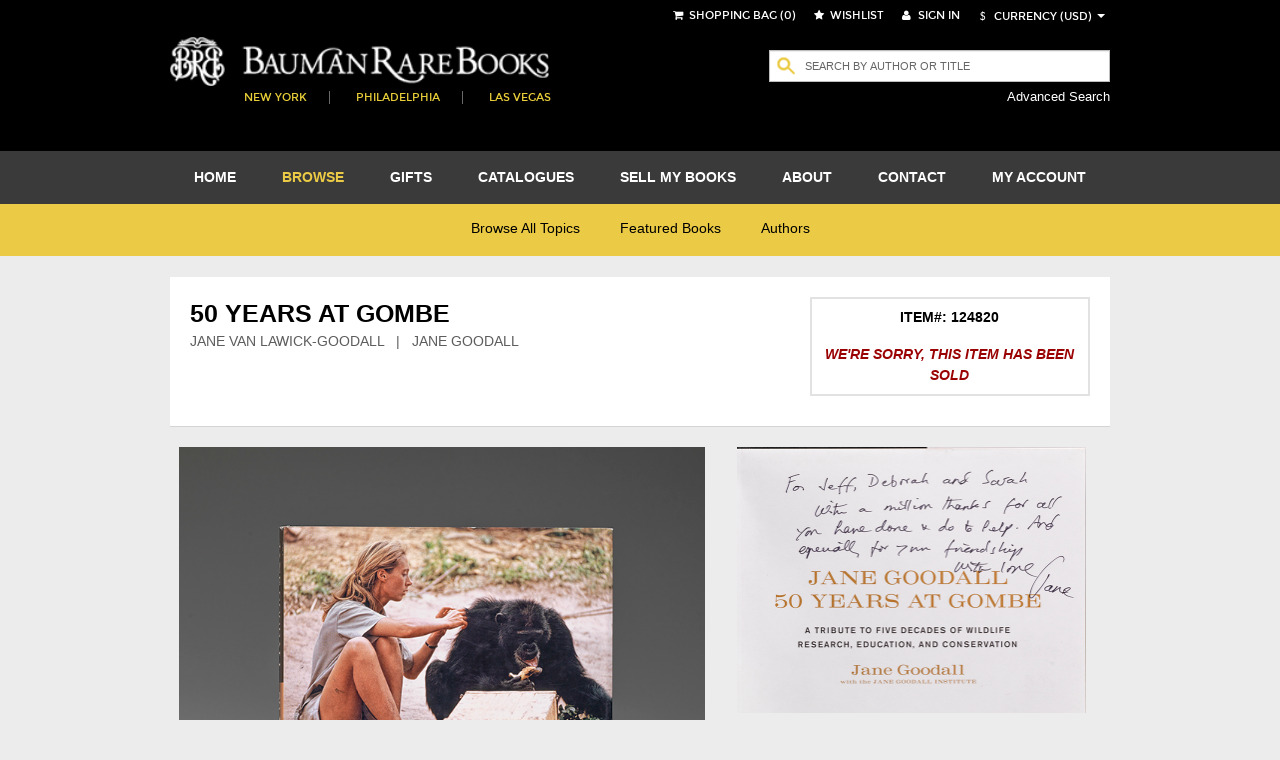

--- FILE ---
content_type: text/html; charset=utf-8
request_url: https://www.baumanrarebooks.com/rare-books/van-lawick-goodall-jane-goodall-jane/50-years-at-gombe/124820.aspx
body_size: 41316
content:


<!DOCTYPE html>
<html lang="en">
    <head><meta charset="utf-8" /><meta http-equiv="X-UA-Compatible" content="IE=edge" /><meta name="viewport" content="width=device-width, initial-scale=1" /><meta name="google-signin-client_id" content="453551886800-09q0r9ke91ke90jcoah8gqal03fjqqam.apps.googleusercontent.com" /><title>
	50 Years at Gombe - First Edition - Signed  - Jane Van lawick-goodall - Bauman Rare Books 
</title><meta name="description" content="50 Years at Gombe rare book for sale. This First Edition, Signed by Jane VAN LAWICK-GOODALL, Jane GOODALL is available at Bauman Rare Books." /><meta name="og:title" content="50 Years at Gombe" /><meta name="og:type" content="book" /><meta name="og:image" content="https://webdiag547.blob.core.windows.net/live/images%2Fbooks%2F124820.jpg?sv=2020-04-08&st=2026-01-25T06%3A10%3A14Z&se=2031-01-25T06%3A15%3A14Z&sr=c&sp=r&sig=vHcs6J1EJE4z7rB%2FIzQP38fQVPjrbjo3%2F05E6xAfNi8%3D" /><meta name="og:url" content="https://www.baumanrarebooks.com/rare-books/van-lawick-goodall-jane-goodall-jane/50-years-at-gombe/124820.aspx" /><meta name="og:locale" content="en_US" /><meta name="og:site_name" content="Bauman Rare Books" /><meta name="og:book:author" content="VAN LAWICK-GOODALL Jane GOODALL Jane" /><link href="/Resources/StyledFrontend/assets/css/bundle-2-0-0-0?v=Fkqh_YRaOaUPOjEsOBI2sVs4H6WIFIO4IiGvkjRXbyo1" rel="stylesheet"/>


        <script type="text/javascript" src="/Resources/StyledFrontend/assets/js/libs/modernizr-2.6.2.min.js"></script>        
        <script type="text/javascript" src="/Resources/StyledFrontend/assets/js/jquery.1.9.1.min.js"></script>
        
        <script src="/Resources/StyledFrontend/assets/js/bundle-2-0-0-0?v=9Do2DSMfdmaubm2o0PAYT9EIPFuYO0asgK1ikmUsg6I1"></script>
<script src="/Resources/js/jquery-autocomplete/bundle-2-0-0-0?v=-Yk6TBwgXvgc4KjX8JZPFDtFAuz7YC-QuGbUDXr5xDk1"></script>
<link href="/Resources/js/jquery-autocomplete-css/bundle-2-0-0-0?v=RPYtTSDcy1SZeXDdhQOYKhR-P3luA7L1T_rmpk26jn41" rel="stylesheet"/>
<script src="/Resources/StyledFrontend/assets/complementary-js/bundle-2-0-0-0?v=oQUeVg6kHbN8-j5zX1G7ml1667wTL0Wqv6Bzu-H7sZo1"></script>
<!-- Google Tag Manager -->
<script>(function(w,d,s,l,i){w[l]=w[l]||[];w[l].push({'gtm.start':
new Date().getTime(),event:'gtm.js'});var f=d.getElementsByTagName(s)[0],
j=d.createElement(s),dl=l!='dataLayer'?'&l='+l:'';j.async=true;j.src=
'https://www.googletagmanager.com/gtm.js?id='+i+dl;f.parentNode.insertBefore(j,f);
})(window,document,'script','dataLayer','GTM-T2CKN9S');</script>
<!-- End Google Tag Manager -->

        <script type="text/javascript" >
            var validNavigation = false;

            $(document).ready(function () {
                InitializeValidations();
                InitQuickSearch();
                InitBackToTop();
                ConfigureBlogUrl();
                BindNavigationMobile();
                if ($.isFunction(window.customDocumentReady))
                    customDocumentReady();

                ShowMessage();
            });

            function ShowMessage() {
                var cookieName = '';
                var message = $("#" + "ctl00_spanOneTimeNotification").text();
                if (cookieName != '' && message != '' && !readCookie(cookieName)) {
                    $.prompt(message,
                        {
                            buttons: { Confirm: false }
                        });
                    createCookie(cookieName, true, 365)
                }
            }

            function createCookie(name, value, days) {
                if (days) {
                    var date = new Date();
                    date.setTime(date.getTime() + (days * 24 * 60 * 60 * 1000));
                    var expires = "; expires=" + date.toGMTString();
                }
                else var expires = "";
                document.cookie = name + "=" + value + expires + "; path=/";
            }

            function readCookie(name) {
                var nameEQ = name + "=";
                var ca = document.cookie.split(';');
                for (var i = 0; i < ca.length; i++) {
                    var c = ca[i];
                    while (c.charAt(0) == ' ') c = c.substring(1, c.length);
                    if (c.indexOf(nameEQ) == 0) return c.substring(nameEQ.length, c.length);
                }
                return null;
            }

            function eraseCookie(name) {
                createCookie(name, "", -1);
            }

            function InitializeCurrency(currency) {
                if (CurrencyConverterWS.InitializeExchangeRate != undefined)
                    CurrencyConverterWS.InitializeExchangeRate(currency);
            }

            function ChangeCurrency(currencyLink) {
                
                var currency = $(currencyLink).attr('data-option');
                if ($('#ddlCurrency').val() == currency)
                    return;
                
                $('#loadingScreen').fadeIn();
                
                InitializeCurrency(currency);

                var symbol = $(currencyLink).attr('data-symbol');

                $('.iCurrency').html(symbol);

                CurrencyConverterWS.StoreCurrency(currency, symbol, function () {

                    ConvertShoppingCartPrices(currency, symbol);

                    if ($.isFunction(window.customCurrencyConvert))
                        customCurrencyConvert(currency, symbol);
                    else
                        $('#loadingScreen').fadeOut();
                }, function() {});
            }

            function ConvertShoppingCartPrices(currency, symbol) {
                var bookIds = [];
                $('#tblItems').find('.pric').each(function () {
                    bookIds.push($(this).parent().attr('class'));
                });

                if (bookIds.length > 0) {
                    CurrencyConverterWS.CurrencyConversionForBookIds(bookIds, currency, symbol,
                        function (result) {
                            $(result).each(function (index, value) {
                                $('#tblItems tr td[class="' + value.BookId + '"]').find('.pric').text(value.Price);
                            });
                        }, function () { });

                    CurrencyConverterWS.CurrencyConversionForBooksSum(bookIds, currency, symbol, function (result) {
                        $('#ctl00_floating_lblTotal').text('Total: ' + result);
                    }, function () { });
                }
            }

            var bookDiscountsContent = {};
            function ConfigureBookDiscountTip() {
                $('.DiscountedListPrice').each(function() {
                    $(this).qtip({
                        content: bookDiscountsContent[$(this).attr('item-id')],
                        position: { corner: { target: 'leftTop', tooltip: 'bottomRight' } },
                        show: { when: 'mouseover' },
                        hide: { when: 'mouseleave' },
                        style: {
                            border: { width: 2, radius: 4 },
                            width: 450,
                            padding: 3,
                            textAlign: 'center',
                            tip: true,
                            name: 'light',
                            classes: { tooltip: 'rightArrow' }
                        }
                    });
                });
            }

            function TrackBlog() {
                BspaceIntegrationWS.TrackExternalLink(23, 'Blog', '"https://www.baumanrarebooks.com/blog"');
            }

            function BindNavigationMobile() {
                $("#nav-open-btn").on("click", function () {
                    $("html").toggleClass("sideMenuOpened");
                });
            }

            function ConfigureBlogUrl() {
                var blogLink = $('#menu').find('a[href="https://www.baumanrarebooks.com/blog"]');
                blogLink.removeAttr('href');
                blogLink.css('cursor', 'pointer');
                blogLink.click(function() {
                    TrackBlog();
                    window.location.href = 'http://' + 'www.baumanrarebooks.com' + "/blog/";
                });
            }

            function wireUpEvents(bookIds) {
                $(window).on("beforeunload", function () {
                    if (!validNavigation)
                        BspaceIntegrationWS.TrackCartAbandon(bookIds);
                });

                // Attach the event keypress to exclude the F5 refresh
                $(document).bind('keypress', function (e) {
                    if (e.keyCode == 116) {
                        validNavigation = true;
                    }
                });

                // Attach the event click for all links in the page
                $("a").bind("click", function () {
                    validNavigation = true;
                });

                // Attach the event submit for all forms in the page
                $("form").bind("submit", function () {
                    validNavigation = true;
                });

                // Attach the event click for all inputs in the page
                $("input[type=submit]").bind("click", function () {
                    validNavigation = true;
                });
            }

            var accepted = false;
            function ConfirmSignUp() {
                var enteredValue = $('#ctl00_txtNewsletterSignupName').val() != '' && $('ctl00_txtNewsletterSignupEmail').val() != '';
                if (!accepted && enteredValue) {
                    $.prompt('Thank you for subscribing to receive our emails. Please note that we respect your privacy and will not share your information. All emails will contain an option to unsubscribe at any time. Please confirm below.',
                    {
                        buttons: { Confirm: true, Cancel: false },
                        callback: function(v, m, f) {
                            accepted = v;
                            if (v)
                                $('#ctl00_btnewletter')[0].click();
                        }
                    });
                }
                else
                    if(enteredValue)
                        $('#ctl00_btnewletter')[0].click();
            }

            function InitBackToTop() {
                var offset = 220;
                var duration = 500;
                jQuery(window).scroll(function () {
                    if (jQuery(this).scrollTop() > offset) {
                        jQuery('.back-to-top').fadeIn(duration);
                    } else {
                        jQuery('.back-to-top').fadeOut(duration);
                    }
                });

                jQuery('.back-to-top').click(function (event) {
                    event.preventDefault();
                    jQuery('html, body').animate({ scrollTop: 0 }, duration);
                    return false;
                });
            }

            function ConfigureQuickSearch(txtBox, hdn, btn) {
                mvnAlgoliaPrediction.initialize();
                // The autocomplete function is called on the input textbox with id input_element
                $("#" + txtBox).autocomplete({
                    // minLength is the minimal number of input characters before starting showing
                    // the autocomplete
                    minLength: 1,
                    source: mvnAlgoliaPrediction.search,
                    // This function is executed when a suggestion is selected
                    select: function (event, ui) {
                        // Sets the text of the input textbox to the title of the object referenced
                        // by the selected list item
                        $(this).val(ui.item.label);
                        $('#' + hdn).val(ui.item.ItemID);
                        $('#' + btn).click();
                        //return false;
                    },
                    open: function (event, ui) {
                        //$('#divGrayOut').fadeIn();
                    },
                    close: function (event, ui) {
                        $('#divGrayOut').fadeOut();
                    }
                });
                if (typeof $("#" + txtBox).autocomplete().data("ui-autocomplete") !== 'undefined') {
                    $("#" + txtBox).autocomplete().data("ui-autocomplete")._renderItem = function (ul, item) {
                        // ul is the unordered suggestion list
                        // item is a object in the data object that was send to the response function
                        // after the JSON request
                        // We append a custom formatted list item to the suggestion list
                        var html = mvnAlgoliaPrediction.getDisplayTerm(item);
                        return $("<li></li>").data("item.autocomplete", item).append(html).appendTo(ul);
                    };                    
                }
            }

            function GreyOut(txt, e, btn) {
                if ($(txt).val() != "" && e.keyCode != 27) {
                    $('#divGrayOut').fadeIn();
                }
            }

            function InitQuickSearch() {
                ConfigureQuickSearch('ctl00_txtQuickSearchFloating', 'ctl00_hdListSelectFloat', 'ctl00_btnQuickSearchFloating');
                ConfigureQuickSearch('ctl00_txtQuickSearch', 'ctl00_hdListSelect', 'ctl00_btnQuickSearch');

                $('#ctl00_txtQuickSearch').keydown(function (event) {
                    if (event.keyCode == 13) {
                        $("#ctl00_btnQuickSearch").click();
                        return false;
                    }
                });

                $('#ctl00_txtQuickSearchFloating').keydown(function (event) {
                    if (event.keyCode == 13) {
                        $("#ctl00_btnQuickSearchFloating").click();
                        return false;
                    }
                });
            }

            function BindCollapsible(barContainerSelector, colapse, closedMsg, openedMsg) {

                $(barContainerSelector).keypress(function (e) {
                    if (e.keyCode == 13) {
                        $(barContainerSelector).click();
                    }
                });

                $(barContainerSelector).on("click", function () {
                    $(colapse).slideToggle("slow", function () {
                        var spanSelector = barContainerSelector + " span";
                        var iconSelector = barContainerSelector + " em";
                        if ($(this).css('display') == "none") {
                            $(spanSelector).fadeOut(function () {
                                $(spanSelector).text(closedMsg);
                                $(spanSelector).fadeIn();
                            });

                            $(iconSelector).fadeOut(function () {
                                $(iconSelector).removeClass('fa-minus-circle');
                                $(iconSelector).addClass('fa-plus-circle');
                                $(iconSelector).fadeIn();
                            });
                        } else {
                            ExpandContainer(spanSelector, iconSelector, openedMsg);
                        }
                    });
                });
            }

            function ExpandContainer(spanSelector, iconSelector, openedMsg) {
                $(spanSelector).fadeOut(function () {
                    $(spanSelector).text(openedMsg);
                    $(spanSelector).fadeIn();
                });

                $(iconSelector).fadeOut(function () {
                    $(iconSelector).addClass('fa-minus-circle');
                    $(iconSelector).removeClass('fa-plus-circle');
                    $(iconSelector).fadeIn();
                });
            }
        </script>
        <script type="text/javascript"  src="/Resources/StyledFrontend/assets/js/retina-1.1.0.js"></script>
        
   
    
     
    <link href="/Resources/StyledFrontend/assets/book-detail-css/bundle-2-0-0-0?v=x5n4kDSYshBOzRMNKaCSA-S0HRhCqieEq40Q5PNr1RM1" rel="stylesheet"/>

    <script src="/Resources/StyledFrontend/assets/book-detail-js/bundle-2-0-0-0?v=Edve-IlkYR8Jqo3Lci6tLhH1pR_WTZ9SXGhLAF-pXp81"></script>


    <script type="text/javascript" src="/Resources/js/qtip/jquery.qtip-1.0.0-rc3.min.js"></script>
    
    <script type="text/javascript">

        var bubbleBorderwidth = 1;
        var bubbleBorderRadius = 3;
        var bubblePadding = 2;
        var bubbleStyle = 'light'; //defaults,cream,light,dark,red,green,blue

        function customDocumentReady() {
			 //Check for existing .figthumb class
			 if(jQuery(".figthumb").length){
	 		 jQuery(".mainBookItem").removeClass("full");
			 }else{
					jQuery(".mainBookItem").addClass("full");
					jQuery(".bookitem").css('display', 'none');
			 }
			 
            $('.scroll-panegrid2').jScrollPane({
				showArrows: false,
				autoReinitialise: true
			});
			
			$("a.inline").fancybox();
			$('a.linkVideo').fancybox();

            $('#book_glery').magnificPopup({
                delegate: 'figure', // child items selector, by clicking on it popup will open
                type: 'image',
                gallery: {
                    enabled: true
                }
            });

            InitGlossary();
        }

        function TrackViewedBook(bookId) {
            var delayMillis = 5000;
            setTimeout(function () {
                BspaceIntegrationWS.TrackViewedBook(bookId);
            }, delayMillis);
        }

        function Glossary(word, pIndex, description) {
            var exists = false;
            $(".bookDesc p").each(function (index, element) {
                //var regex = new RegExp(word + '(\\s[e\']?s|[^aiou ]s)|' + word + '\\s', "ig");
                var regex = new RegExp('\\b' + word + '(?:es|s)?\\b', "i");
                if (regex.test($(this).html())) {
                    exists = true;
					var arr = $(this).html().match(regex);					
					$(this).html($(this).html().replace(regex, '<span class="glossaryQtip qTip" tabindex="0" qtipindex=' + pIndex + '>' + arr[0] + '</span>'));
                    return false;
                }
            });
            return exists;
        }

        function InitGlossary() {
            $('.glossary li').each(function (index, element) {
                var glosItem = $($(this).find('span:first-child'));
                Glossary(glosItem.text(), index, glosItem.next().text());
            });

            $('.qTip').each(function (index, element) {
                $(element).qtip({ content: $($($('.glossary li')[$(element).attr('qtipindex')]).find('span')[1]).text(),
                    position: { corner: { target: 'rightTop', tooltip: 'bottomLeft'} },
                    show: { when: 'focus' }, hide: { when: 'focusout' },
                    style: { border: { width: bubbleBorderwidth, radius: bubbleBorderRadius }, width: 300,
                        padding: bubblePadding, textAlign: 'center', tip: true, name: bubbleStyle
                    }
                });
            });
        }

        function cerrar() {
            $.fancybox.close(true);
        }

        function CloseSuggest() {
            cerrar();
            $.prompt('Your books have been sent!');
        }

        function CloseModalAndGoTo(url) {
            cerrar();
            window.location.href = url;
        }

        function AddToShoppingCart(wishlistId, applyDiscount) {
            $.checkOutManager('addItemFromWishList', wishlistId, applyDiscount);
        }

        function customCurrencyConvert(currency, symbol) {
            $('.ListPrice').each(function () {
                var price = $(this);
                var bookId = parseInt(price.parents().find('.itemIdInfo').attr('itemid'));
                CurrencyConverterWS.CurrencyConversionFromBook(bookId, currency, symbol, true,
                    function (result) {
                        price.text(result.Price);
                        price.parents().find('.DiscountedListPrice').text(result.DiscountedPrice);
                        var priceDisplay = '<span class=\"priceOverride\">Price:</span><span class=\"priceOverride' +
                            (result.DiscountedPrice != '' ? " originalPrice" : '') + "\">" + result.Price + "</span>";
                        
                        if (result.DiscountedPrice != '')
                            priceDisplay += "<span class=\"DiscountedListPrice\" item-id=\"" + bookId + "\" >" + result.DiscountedPrice + "</span>";

                        $('.priceToUpdate').html(priceDisplay);
                        ConfigureBookDiscountTip();
                        $('#loadingScreen').fadeOut();
                    });
            });
        }

        var isWishlistAddition = false;
        function AddItemToWishlist() {
            isWishlistAddition = false;
            $('#ctl00_floating_siginLi').hide();
            $('#ctl00_ContentPlaceHolder_btnAddToWishlist').show();
            $('#ctl00_ContentPlaceHolder_linkAddToWishList').hide();
            cerrar();
            $('#ctl00_ContentPlaceHolder_btnAddToWishlist').click();
        }

        function LaunchSignInForWishtList() {
            isWishlistAddition = true;
        }

    </script>
    
    <style type="text/css">
        .linkVideo {
            position: absolute;
            top: 0;
            left: 0;
            width: 100%;
            height: 100%;
            z-index: 100;
            color: #fff;
        }

        .priceOverride, .originalPrice, .DiscountedListPrice {
            width: 100% !important;
            padding: 0 !important;
        }

        .originalPrice {
            text-decoration: line-through;
        }

        .DiscountedListPrice {
            width: initial !important;
        }

        .return.customized {
            float: left;
            font-size: smaller;
        }
        
        .return.customized:hover, .return.customized:active {
                color: black;
            }

            .return.customized a {
                text-transform: uppercase;
                color: black;
                font-style: italic;
            }

            .title-sm {
                font-size: 12px;
                margin-bottom: 0px;   
            }
            .splashProd .desc h5 {
                font-size: 12px;
            }
            .splashProd .desc {
                font-size: 11px;
            }

            .splashProd {
                min-height: auto;
                height: auto;
                margin-bottom: 0px;
            }
    </style>
</head>
    <body>
        
        <!-- Google Tag Manager (noscript) -->
<noscript><iframe src="https://www.googletagmanager.com/ns.html?id=GTM-T2CKN9S"
height="0" width="0" style="display:none;visibility:hidden"></iframe></noscript>
<!-- End Google Tag Manager (noscript) -->

        <form name="aspnetForm" method="post" action="./124820.aspx?itemid=124820" id="aspnetForm">
<div>
<input type="hidden" name="__EVENTTARGET" id="__EVENTTARGET" value="" />
<input type="hidden" name="__EVENTARGUMENT" id="__EVENTARGUMENT" value="" />
<input type="hidden" name="__VIEWSTATE" id="__VIEWSTATE" value="xoY4XF7sF8nu2pAZ5I944sWYDJZGRrlX/a0uoHvdi2YPr0RvaZVumb6+K4qisIhpTq0WSdUy069PQkE4t/xVpCBxBAG+7oYopo/[base64]/wcKauKV+phqdieEYA3DXVIOKPyDP9seNjKtalCxbGJ9MYlOUDJwi/Uzeh0gx8LMrjkNhqy7sFvYI/QABpMBgU1pUULntKiOpRRquonX7Ug9Zf9kK6pb/8lMKNLpZWfB/x2k7iT5xwi0kEjNLF1pYL6D9h3IpR19l4tQpfnCs68MkPb/PuBGLep2bXy/KAdHOFepnOLACHmRlltVrHO9EKfvhVqRwNuJfpiYZSPQmDQvmWDjy30HyWjRm6SzLXiGbxy4jhK8mzon4ijsivtcoRso2tyNVPAA0tFM21+27SCNo6nT8DnT4D5DAkTn8zipHOqp4qvH2MfqsmBiBkNB/GK/j2iglnCNYWjd1zq5An9l0aRRxiehBjVLxV0iV07Z/NKPDUZhAn/kk72q4aGg+Mkg4/T2WbRHdPNdy4rUR+X8TWGC3mBGXd8+XQLPtWDuFzwJLsYw9BiPKsHJYY49ZbQUGlGFDfsdcyXESEMr/Gi22GMDdYHA62rfnjSSjFwuLy2lkMl4A9XCvDQYXzuyXUiaw8wu2e5W2IUTqqyiHorZA4booBSlVww+pWSD+pYdpYm6bXW98ytZlLdERsjOtZsGm6GKEq0WYDCRvIlRDahzYbr9q7rntC2wkeaGu/eQCDFJRkzIS6R86/Kz8UirQDK2W/taGhL36gvXLp4S5118A38Ehp6rgFomMXvP40EatckzQPCe6En7M/4NUl87KzErMx5ZhKOv7iSLLA7Rli297ipVje8lvQYk8yFWw85kUWgL25b3Ic6/HQYn7VWax0Z/EZNI9zDtauaY8EMLF+0fDcHO042XokbBs1ZdMJ+jRXT2dy6x5+xEOvTkdGfRvi4TcmzU1LSFiEJRpTYGWub5ghHlDF2rmh6xLn8XMZo6OpjVBbbQe+Z/qtptYKvGMM9bZPxCIfJBWQ9R4ivuuh0LGkFrPanyKg0VVLNSsqz0B4mQoLGaLlZbwG0qRwXl0F9UjCJj7D8YtcJmwiVJUHqzpBbuLG3Y2q3KgE/QRF2RV59bgvPnRr9GJ+0sEG0pZrN0V8ISgXRVwq8i6176QOtvcRyDfanx/7EHr09t5/NAi15XKUAOvOFmA02EMjFTAp4mQn6VANfotps7eIaYxnJ1mP5npk47A3/VcxZ7pEA40hZByCCL1uxsDyZk/ifj1oiHxJkKbjJjDdurQ0voL+U1PtHJvaC13/hqvF1EIyiVOUYdFcL1TJ/0CigTAuOSmDpg1BYR72n0/49jHYnxtChmcX5IASTdtv+e5w+hq+QHdVo7eI9y0VQY5avnz71phq8koQSMUJGBwtT2GbSzIQoyKSs5tFyBzhQmx25ETyChkl2WZEDbJm4Eu4CKJ7gFb0YiAxNqDPYVd2edPittpCQqz5PLOHSiqltMotf8TX743hpX2U+TzfBhKhr8i20r/u/[base64]/jB8dtiGEjFb/85AvYKL+5HOtz2bVy1nc2wf0zju7G0y8budRLtKX7TpvAf4FHm67GQWZ9fvwjAE5usjP10HO43sdFBzu4Smv7bPhmEVnvP5w9woECbGvhR5zmziXx50VPf5s2U5Qqr4d15jZjCbenkdK0SyqLs0b8fir8yoe/BstZekzdDvZgrcsfjHVlezonLTQTgMP9gDr6ZfIJoOsIxWAo3HJpFD9HHHVjugjo1f9HQXi3uwA6NEl+fkdHo44aAwMsgnuc54N/qsLEOku/e3NWm+ReJn+/hjrXmiCVdytY+5ESeWQ3K6hA6fCGy134sYkkW2+M2VADx52uiZ75Z4L5xoTshzHQmgv5u1/[base64]/yFw6w2UPKZYbRmHlw7TOZX3iDW7Ae1LsnusD/WwJyDl0zAt/m/p7+JlRYJAZkjyLC7NMoh48oyxNg789Nk3055YVk23gr6+ILLlmbjUbHTpPrgKkgxE0U98JS6Ozq/1m252fPkqpr8rkPNrXimg7DLrD1M0FKxtjhpgCEfchTOtvAhqkzvVBVfvtRsz3v113gdcDrNGN7Kn9a+LCsJfmvVEEXI3vj/nmdYq7sftwoGRGCozSiCHWOvF0ksDUIzsif4MNK8pLNQEKeL9MSG441d9jPlAn96Ae5aSL90YtM58fTwZalsUE21nNqQuSQZ6RrBHmYhA62j1tzVMfGPXu6SVPMidcY22xKvumzzjk5UUMlgu7s/y3xrre/nXE0xAbwhwwSTypEgJ4kB6Vxt+Owz47FIhWy4jCVe6yCw7u0xqofX0xTxQZJn3w8wQ14u56652KYAJ2gfHGDX7PeWi/Xs1l6LOvXpApYVpXTywCp1FfrUb+lvdzn3bmDupCfmognKbVq7rSMtnQa+TlT5zBaDQMjo7X7Xj+mR9yaLk4cyxByrN3YU+1YvGCrS4v7Wgkubs16JTc59aSb42yhGaxdKKIg6ErpsctFW2Vl5kDLiQgQWv4mjvQ/g5rvmCsi4T8f1cQhXmg9QnDwUYxj5JruhmPiK7i1rd+nLaiHTy+qlIUQ9xlzc161LSpMsUUojLEskJ3AgZVG2dw+mG+S8Qjretyn+UbomDXBv/vAcfbA7jhwtS2eUNJMnRDssRnV/PH0wAmX/NgPijfJupG44SDJzQb5YFhtpPP3brvyfFrR8HPxITD9nPxqx99Dv7vTnqIeFWx88ESuRtHNWySgsHLRSx55ws8czpQz71q/76/VcntOruaCS2ckSf6iVd7wbXI8EV9PwRCvyyL9qPusvXPNyfP1yY7ahAcef0HPUQFOY0Hd8g7UsMX4WIl9vt6dBTQxmsAzl9EZ+/QOPzWcc1vmWaAqiqXy0rNPW7F1A/xOKwBonBN2fw+eLfvDpadBlC9C4old5bICsSkFgRPuh4i3veyW48GRFzB+y7QUlWsN/JXF1kgLKMPdwxjvtLAyxJRsUV71PZ6KCT1w93nlD8BpczX21CfgxNW7h0O+h+IPQ83h5znCPZpOM5mXjQ2U6unKHhCwKBLJOMHQtaphSVB/4zD6odNtuW7MpcoFp46/TpJlxHq5tmvpA8HYSyW+9gT9Onc9AOeqURv1fPV/dlIZQaHREwGKu1h6T9WRssjpE151U57o3+YlGNsObpUUhUuPCk61TN4gTurDAsbZEVUoK0j59aW+tzkJ/UXNWUFdJVSJ1P0iiemCsPuruLszUOKseXIoF1NO8yhkqEWD2fO4QVsNjXRxGMp+ADIlra3fmloXSPvmI8CWkstS07I8+esJLEnlerMqKokSjDf2494l2teYDdnCQ2cYTQh6Vzc6IVIRe0u4QEDl3wq7rR25bEmZj1mpNZDjMHkByQDhwU/qNsczo68WnUnWeYD/QZhptzv6X2hHRDnjJr/9U0tfo6q/Q1k/k5LYoPcSypxJyjtreYg5PFrqm8mEfqO3ga4twK6EIV4gMtAfw7+oMzPWciKc6xvSs81O0y02U3jdtV4mWRHH1SmQvZXZx9gW78A14/[base64]/UWWDWoTOEqTulGihcBM/yt7UjJRhcv9S3hdzmwKINYgwiURgUiYIKw/F0RSn+CJA5KlFzJciYlOueqZAiySKiO1sssoT3X5z5t3PE7v1xNC4qnltGbL7CGOLQXogSP/mObBu550IR/ScD21+DzA7YDwsaOIXCj9IXUd29XNvJCZDXizqKqCjSQukqq3qdaHqfxsXhj6QgOz/FJw9sJuscmhLuc29LiiL1hCn4ZMrGExG+KEDrakjEte5D1GicVHf0fxE/w8nRi4nePpRapFz6HMk7u0y0oEmdDOB1/bZCyyLCVHUQUgyKMKnjisXfys468V52cl4xrCGlgThDJ9LoMaO2fydR//gKfmvkKeSOg387A6JkJAJwbb5rd9eNIyieTSX7qH/GVnjli11ZXla/8VXbDQ1Y9azIQDcF7dIZmb/8W94cFbfJMqTVNVRnwVKw8neAYSw9FyGbiKJ+/J7isNG0pcOi0CziEkI7HP3tW/6nib/[base64]/5G8GhJCOkVu14eGc5jOAd+koePh4CB1YSJHT1fEGSYkbfloE1WmBKmH6RLtu9McPeb0PO7wlv5dWzysWhdsrDd0ag3xFSb2XuejbDmYAHWexDTqOY5Ozl8mh9rL0/AjyTQzNF2RLlNAFNbJk+CSbtjdPNvG7bRjpSJXWdWOArWuKCYDj+CM/zp6hjYiQU/D8vx0SiXLlJvn2pX6fo/vNsNWQMR+eRgVd+XYpC0E094zd77YEPpX/j6rG6x75ep6+nCq4l1bZRIYiKf3a0vuHevk12dGkhX8Mn3a29+gvYTE9rWMJnu2ziVeB09dKBNUvsdTZUEpFNsM4ZwT1yUdyp7Ac/zY3w0FibBcSHwGunbcb/BSm5eq2YJx+c61WAUeEJPaULqWW+xKa9FFsqGGW2QNa/d9BBsuETD5IRrO7kz7zAwC54rXUcjpqVmAANjhVTOMiHah+Ztxf5XWQ+FGb4vMI/[base64]/HeWncouss7vbNvMOMN9KAeCF9DMmdEgYcLjfG9gZmpslPf4kOSKluR+Y6dX05sp7cis56EzWh32fUTWnmL/3C/sdTZbhmEun6g6XwKntjDC6kwiRSBfMHW2UBEyfL/PUMgBs0PQNuXAK4ftcZ/JaJRgc9KkWqlo4OZm/3cdKgXmS6Iew09KBC5Ep8WFgY1ayGehZorI+1dThpC0rsirM7UsWIEY7XpEick+i6nd7if63P8IRNY9Y5cIRCqfmUo1TbzvnJfTJjhT522qGAzgiGZTRmSEp/yI26KTfkNwTzfDiHyQSV/sjx/l32I3vnceUxksHMrHvGQIE31M12Gn7E+srZQeS3IAB49Q8Zz5KrTFaWPaMPy3lZzutF0NCopFgtb/nrp6xdTwJTW3+OOYlnS6IGs2cY+x4FS6KWYHJ7Dvu7EZpPpyDw3aONYhkGQSRZ3sErgmedqzd2Fu4aMvLOJLyTa8H5UpHZcRJr+feca2G/wbuZ/ZSTk4Ti6qq8Y9q384zQsA+BN0fzFGuF50v1kQFPuIqrWaKW+pofgWNyGTtvYhMd353pxuALdF0mw2LOZ5+OrEAohIDaV3jWyb/gqLOb9bFjyWwdhFAKBZYZPRGOIU4hSkhD8xk9lxgo5voPmYn2crbW5jY0lOfDGAWWl595Ue/SPUsLVNeRyT8o62tkJmqCvJPXwmHIw0KSD5wNiR48haWed0+A1bV7pVSdaddhyZnLbMHeP1WC2oV2BjJg0TN82l6quNtDIrpmrXY79JivPap/cRxkRr5axHZ3kKbGLBOqm0UI2RG7jrEte7A1IFhuGXMRUqcaiutRG1CCf27FKTwqJoL+90FRh/a95Px1Fn04M2cNoVyK+FKBpCqVAooBkyO5qzuXdHl6ONo1g+zjmO/ahXKBt3SJhrFGIeyjQ6QmnYCXOwr1qKpbVu1BqfEIE7mfgiLsPQ3s227I/pB/ahxKgXjdUT5E2M9gRghKpcbishRelcApwHnwp743/Qwnf9nm/ImCuCQALfprwObT44KiKs9pIh7TjmCjlimoz83+65bm+8hLBC5gQI9Ni/+reTl+Lb+Vn1B8gN6/asBhy0vFsGQI9sGc4MKP6OudBmjMNEe7oVpDWuTTzsM60NwhmhViZq9nSDNzVmo+N6cKgcu9LKxXX6ZeMtY/Q8e24juL+gkfGs2NfCAWp8QnSbhrUMzgNPSOxAkolvrYt5AuMcqhxLnvi/s313ShdgcDLVxD08ZAdL7M3B7BJMU+bD0uodN+4KFbmr5/SLwIeVWSoMszhEowc8f0nPuxnESMyApeMHrig4ExYIqaisYTz9CO1OyI0kMCjofu4QPzql5GMQUFBr+/C08WWmGc4UFo+SqfS22unvUtK3nb/HRfohG5MWJhV9RYDrJCSd9ctnxCLv/2KrY/fA+BhU4My5Wb5bdQF/+EVyCqRbduYxA7NoSx3jJH4x+SlaGT0dYZDwSGtCZ5b1XM0dR2kl+zE/FhwG8Lm7DKvSlxDb5TpXB41gzxbWBAyBVGG5H+hRnEFrPLdbTukQM8J0QwTxinnieuNvjs37eNr2HJ001r5VQML93IfiPWhk9bFip2cXH5/VCIibH2uuASICZdq1kgmW/nAAH82Dhfvv/6rMsqj84z/RHKGXp60Sbu6iFWZO5gLNOTXelZn78XLvRHBkJaoCpz+OfSkpmZn59EcWSPboCvfBY2s3P8RkoHoG60HUjsRFM8IW8wFFystvfa60wB8jJeXLf5LMaA6+O7TRAgDNm15NhbNB2q15HlHlh3ms1EhD/11yxiXo/LgfXzb/sWJBakdbB7ygDcexievuiNpEbc9JAEOTjH4mc/xHGDGZZiAltNFSOVyirGrv+3kZNxLXbZh7yjxzTVm0cn33jx3Lt9UFKqXd+/1mj5oEjaBRqLqlsRMMcq0PE2sDrgl+13zTrRh9eIrGGXFrD+02IeY4dwL5ei/A6rIgrTvZEkXHKSx6vTqi7JQXsMa0pHcl6M2JWs80QFT1dHX3FFBsgo6hjn2Wvn2X+p0txw21h/JkUvimBCGb+TAhQwCmWweQIAilyLR8DKxcR+H0geH00sjjqT1/STb/kcI0/EpKXm6z6sh7+YWV2VUhLHC13UBDsMc5Jj1M2SKXl9SGDVlWaDHDxlFN90Xy3Ytv/Gj220Cii4fKjIJrYjAASMz2iRTHJHCrC0TGTHT2Dl6Q3l60zQHn60/QowWxJ9W9MpnYrYOS8/Zb8KyrPejTwuBWdCO/sAvdCHpWhmNg4HbOq87n/9M3Ljc7yw9eoctV8wYMbkiLzB/EcZu+LtiRUQY4BzbTTx5ab3AZlbOnioyQuMN2Sa071NkzW24CCurzMR9/AreBwUY50r/k1EMR43CmNnVNoxaM57mkCirAgJbx39ZFSJK6jaU4CZIH1JaTDh+NK/eKnT+Kh5ZPPCQrOUZJAAxawi6GSrIoq0mwXnyogVWE1Z0SdxLyClt+4yJ5OtXNcgZeP1ih+Vz1K6CZcpbS9r5gWVxkxW8kZFIc6B8vBvHnx0UgqC3m6ySFFyb7h4opm4Pg7ztrl6logg2ljWOfTKO1HhH/CqgSuspyUMDU7G7FhKxgssMX59+QLzlOPBqQ7e9GYrOx6O1/3zPkGMnUQuAMSEc/b9AwMN+7lIYtFjfJwwiNzibXnTE4d3ydO7uwKt7cPpLX7waIxlOc8N60ZYopnaRrgHJu1mFF8/kBiqZk6YRIBgaGMEf7E0/SAwzd5BA8ILHAhQfjvyxrXMoafQrcQHTWukekVhKesUTrH+JILjn3FpuCSiUGU8bip/YhMgKfDOePw6l/+nC41DM77eGSFXpZNsNpDchhNAn5BSu2X4p7wZCZTUvUkIXqkx26AgkJbjBnZoVWVIbAI12Xyw+ZLDsDIM2wUhzMinJfPv5n4hB6kSrWGNDo7eI/ditOvFKwy/0Fqsuh7ICkytwIsh2A5kNr+x9hVDfHg6459mTv2hcz1DVBX6I1ivJbj8QgRPPZwQXM/fT/XcCBhJw3QynxUI9pb88ZfHEKWNReAxd/fS1bxrvAkziDCks6uId1lNKo4D6xavSU2K2ATDOmAHV482awFMCpXVP5CF/Un8bApfnlVX35hIG4gBHv5OGgsrOGB00riaxqkem2jS+N785ol834f8m00QFGlTsf7PBL8J7VBajdD+qn5p0BOwFdBjexSha23sT7EsLkMTpZH8NHXWT0FQnmZsl6u9fx1QmLdum33z4beoQRrYmuTj6g3FtClnbx9tUiCku8lH1sra+hepD0LMt56rAYd/2Qi53z7d6TN1DSBoB9v+oifnyZHixgPhCdH79aMjJm9Tbe08ABUJgWh2UujV/k6uV5ZPsVIcC5CIiGGz5GNIVgcm5H9vCXjS70pjO/uk8Yw4+OGSBi4yVT1v/2Wjp/g75GlLCR3FbDy0Sa/LI1kj025AxtUB6mlsBWPevm4BHt72od7dMq1hUIAjgi70dxcYD1hwSsuLG7jdci/bGCNQz9jjNgUdxE6WgpghNIrGhc4oHGy43tiefEGJOS8xEP78siwLA56a658ZNoT7xhWnYGlThyB3/XdsS6RYDBj1CS4uLcfModVhTBM5VG0zBvr1sYOrsjoFQP1COInpCwesR3GzrPE8TQGcG1mGEOpOKlJ/[base64]/A8wctQ5E68NNIZdYTe9kr7mxhSFHgT4S6jKTOVyb5DOctxAvcmWQlZMWS6ixRHZxh7kEpgNGfaDzEwuS6tIkUMimcTdiimUJ0mweYl85orFxTyBuSUh5ydekSYAktudfqSMyjYmnrYLW5Dnh65UDFjV2eYAOUxKoQS2kYrFTVOKWykpPMIqrXC4/zKvgpN0XEYkujwL7p5eTL+EX4pze9VqlQfj4Odofkyy2PQRkRiWYbC6vbPwUdx3bKFuVnW0hWJOH8le5WYVs1JAwjLdUjKUNr+r/NwlbHu+WqwpWs0AM0DAkVRlU2zrh2lPdLRXXgbrXFuyXVde1FGztY/R8njjmKtNpOyV0GwbejH4Bf1GWC5funi48U8ywccGKORalHMQOBlXbpzT5LWKzDt429TbeGfsfWf6+Z1FKAKd/RQNcHeD7+AR86o/zcLKtwz4PfWJnuaJbYHuD2PyU9w6VUyttiVK2CAUQ5oIG71wh9I/mNcseogOgQmafJ5F4oHvQslv0alIgPUN1XicSa49No57+hu6sm7ZFgArTbs6KH0/YaXg3fj7/55lQMju40W/FNX0EAvoLwrzZMf0pzKvse+XsTuXruZdZJXaARZY9FGjJVoHTTk7aMYYqszWo1/iqRJPuBIbhWMXM3pPZd29cQ7fk+qlgv7tiGP3LpkkOc78HbI06QTxTEXFoFkVc4qOuNacxo5gkEQhuDXuFwPRHZPPUVhb/6FHkj+c9A33TvY2e6hGrMzjc/sPF0RYNRWQEy0wXP9w19wgB0TvVw3p2zhoWRJjhCBvD4aDm6Y3b2/HdoFBfF+o0ECZL6/PzSjE67+DC23mHnTk+kZJm7Lyg3k+Cv69K6Dz894N7ZkRUbYBZRBizX0o9vfJERZpEgyBsD/mtiOl2NOU3fW5lvupOcWnSD0UlNpOSAWD+ZhBgLrgn0o2yzjtLlwLHiYXjjkNMNYj1oR073IB0lPsEJ0sZhoKW4OY+rqHJr6sI5g4HCBcPAwniBN6tf52OKubgY4IZYP9KPxd4gVO5ZA/22TemW9tnUIFvuXfmx02aqxiYPmV8OXx9Up+nEPDkZON8Wi6K4vFQwgCA91crNUiLDmcGa3PamaUY+VsMvd7g3XsYBM2E29ywd7AFfAH+vjBbK8hQD7tDgT83u/ObjBkcX3rVK4uCCST27J2XOps9aOVazfJJnR8sL/Nq1shLYQouXgeWxqJZfJhjJdZy0OWsLk2YL1FLTX3wEjCxYBo2wSVOA5KQ9ElXv4z2V2NuzUOUtalKJhiM0i2OaCpoew6UbSLEC2MAtqkVw5o7WliaeL/aJJM1TKYxlhWEXxQTjdxredptuQbwHpDow6m3RwOS8FeDgXoLxne9z4/4ZWYYumG7Pj9VVH7pAv1+lq9C2zSJTpOO/B6Ywvod/8OX0VVPT5R7zGpfBXzCR7rnSUFWv38sk4Y5/e7OWzt6Qfrow/CmYiWzYvJznOPas8l+d22UbC1DBjI8EXRkBIxrKxSaSZQR9srMyKV3aq/kbFiAji0/aqVn3hL0/ujBnsrouCSRqLznHEV8/eGDkD/eoCwau/Ur9leeOHHVPP3Ki7JM1fgo7x/MSy5gHaaZSy7OO2//QGNzMaSk7sbd025qbkFG0jXZzO8fE8pi76YDNYcf8V11Kgw3YIfL92Xw3V6kPX9Fo/mgj1D0CtW9alUMGt9rW0a0PJGjo/8VFmRXbtvsEMfFnx3OQGJFrVkJgL52QTI1qrc836JmFyBs43fvxoiyGNKlP6V3XrpotJenUx/rmeqQkBKkUuM4FNJ+Wsdpo9eDI5HzTRG2RIuTKvXpCH1Q+LNrNJx67dn1DzsECbSqIER9g/wo6R8mLw6d0LNjEoQYl/AgrrtUEBPZXdmTx/O4bn2ic9eRQiiSUbREg7zO/Jtnn6E0gK+BZGHKXpljRmcQYv2aTlbELgGuvouYwVdgf+enWVdaNEf6q0fQTyFPQVGGUOQMROxOwRYJ3XF/JiCBfTH32PRnR+RkYO+bTLFl/ClrRpH2iygi7uH+EcsrUn0mMEZv2fTfCckCQXjNztFNDlZEfuA9gJAxDNEEAF2Ob9A/oadRw24bMnpiAdBXzVleJwFRD95MxjqafDpUr0fXI+nb09vm9HBjgE+AM5NqphbG8+Wh7R5N3LNNZjNKmCBvT63vhXbkR2Xk+zqftPhCXG4dyVmrUSb+RLfQeIUYdL6+PE/Y+c1LLsCEcpFH2tMkbaTu2BQSzutimlFYKRgie361B2/gebFpVWedcOxh533xoJuxECVmaDyIdz0roIaKJcDUaR+yMfdWnHKXM4uaivTON8DbRmbJgiPtIMfMY7Zx/vqHjyH7H4PjVYEELlIkE98I2D7HqOSqNtNk/h+eFwimvD6+fiOrVoK/fvI7taj2rEaGQ27BgjgzjxcaiJxmscJRgjjG8AXmPYFGQGWt3oxUh7e1JrEg8p5an+FozfmkXc8RidO3oHBm6csFDsPfGVKajUskVCjkRavqFwwWZ1/qnpfGHi6SpdxpTmyQ57ZHFu+dQHl43Q05sYwvnRsEYFBRqvju7Ye2Qet93Hr1At+JsFeyu8We5OIpINMsF6ufNsv1N3ahpUPf4L47fI3Sef9aktjWdDJrvEkopS6WXPP3rMB9IDZaKYwGLa+KJj01hTdX6PKInCDaKz6RbtWswi/[base64]/pWz9WIMWKpZzEYkncUWPFO4/oiL2xczWuEqfC/g4ZKyojw6QXQ+H/GjVJdtmcACwpRMfzEKgnZeoN3W06fQFXcgSFeZU5V3v2alzOypMclMtBMLKQ43/nxnQMQ8cI8gS0P3QueW25x/uuuxTSFHv/6xxhZnuI6ijuvmRJmBn035jmQgX/q06SuB2eOCqFYLhj5/vGhqJofErTzRzNBMULORa4eGoyspY15mpEFXw4AKfCMcLGvCTdbEZRgNjn910mRgN+qjyUWowV/TjlML/U0xJJsEUcVmc6HJJ/o4A5Pc75ITIRcilTJK5Gs8ICfC5IjSlO6UuwJpgPykQizWKrcUubbMw3QGRawiZWJVHc4u2H2djdk8LrDNVK0xfEHVZqcb1e0uW8vTXb0oz9/qaVDkxA+mPRrjMSIuI5If9tF2sXTLSlVQKfGh74d5hYtVw8RiyvRz5hPjm5LP/UyigBWCrjeXpP+iRYb7AtJcdFXKXpM73Zp1lUtkrtgdpTinqQU63IUPCmjq9NQz1AVa6KGcFEk5KnN84T3AawwmysgIaQeHfvQb02RCHz91L4xZ1EDuxO967wtQFOj/f6DTrMm8PwK3b8txRl9ugATYCuoQXvoMA/z5EtIdu0EhhZhXhNQ8B4TOE11yax/gqL1zVGXJLEosvdWv6E5Zvtd51+BUeRfYLNzWAbS1ar64UU6RAN/ZWuCWYRRaxLQdsC796CeRTrEPZFqBMsmVi2mGktYq3exPBD9pmDEFuNZSGz4WfeuU/j/[base64]/6mTRZ3nYg9DYci1yvYaOlGK2hKIelnlj689Te8ndfxVnvs13UEnhb8eba0yYCUF88eASDFB7JeQh7z88BfcNbNaBW1Nl0CszWhm2RrGP9ofDpV8nDih9LCj+CRdpucVBXljUgLUHoZolRLvLxaC34NEmgH4yIdaW052aQ1exsXIYni1cEtXjaVH/E72QurecSM6SBRmQz4Hky3Ao+Ob4KQ4X1KbWaW+aDPkwpWG3Ql/uai3fJE9BUS8LvA9fXTUocTdEumVNCepiDGU4rWO6BOU5LM7TUK7FOPuN1apbmaQC2W7k0ap8Sw+XnKyl7Ij99E33DMWxoiTkg/JgAU3SKHbkM75/h/prMncqgA4yXQwvHFf2iXnPlCL42nXRu3MtkfW/DvEQp5aCxOO56dUIVE6gcaKmMkylYrgbuwjuIXbCt09171pp4rln4+YhQqQmWtoIyZvl6cwdcXG/A0hO+DpRN+8sPQuanMYay6pgbbKjmdPVt1DrlsWyubD9Po2MEr61cJUxBSvw4j15NYDy8WRvaJ+tbrWHTu1WGy2MBJH0+rCnroHzTUNmUtPFMs+0R8peiQAuBCbZCaPpr20+K6u6yZDXUMts7ghnY01omnBFYOHB9RKAJBRxmGnq8RJQPUvpSK/W/tJJm5AJQTjuPtR6Q7IQ9owFI/Bq/I0pvukucxJckRkHbH3Bye+cGTJkwvrPfGzrj5Dnwu2zgI0PdKkh0PZzfUrz+l9RtfXrqjJmpKyCbf/x05rZ00+FVv2pjPSZaffZNDicw7nnVv6TuoVzhxrIyKdOMB9HijU/SIwzPqqPyYzmDvResr/+XE+7hACllWtiQKMXo7/tlqNejJRw1ndA4Nh0Xis64WLYBBPpIVkFr64gk2CScFR0QsXkuDEFJGzicuNn5myIx8e+XmUO1k6OoPMFwm/lYdqxFiL+U96qwePYSOH7vXynn9HNOROYBoJiMNHxCuaRsx0j4lMv2j00qPgqfWEtCnSjllg0j6C4lVHidyrYW47ohzWcibrCWiLQFW+dW2F/cAk3v1gt2S27wbNBmK1MCGgRyUwV0vnE84ao+pWF1zXGSoOyLoonofh+l0l3HmAOvI9FB1Nx/scD4n0VwTkitkg10vdgVxuHe0YPCbId4HiN2RRBxHCEih7/dcfNsUHeeRQ+2fCB4/RT0VaHhSAnLGUTh4U6FRIaiCkmikhoVG/ub345vne4rQfiI4APrP0dOHNQP2mQeek7h87vcLTUH3IGDgb4ToiYYGy2FSpDNFbn4sMXQrywr4MsOPt2kQD2BLOJhI/30j9WIPaYutA3RneRPjwGZN/yoyydUi3+xgKsp66I7VUC9C2o5aXCOlTAINp3wwx1AgGePaWqQ5LYw72eg+8R0DNLrPI32QHCKqAJuEK7u68VQ+9JresiEa1E1qIOvFqAtJlEgtlzhUtEAaK0bw2CnXm0Lurge3W1txD+GnqyroLnIRof0QPJwiP1TZYa77PyV2nDnr/wJU39AUwDSlDXj0JBmoQLPFltvnfcuGEMKw1HzxICyOTmAOBQJ7RRhmNMauRrXs61rfoRBD0K/LPBYjxKnQRSttLZJ+fVkVw1eDyHk4h6SIqiYtN8RW0P1vEkPMWTrEfwkRHudfNQF+JYNIRpwfrcNqgRCR9szSRPAIRQzvn+9MQ7Sb0J4xirF/AMz49RjktD+ekqZG2CuDLzZUaKazmj5+4dXoPuatwoHRNNn0iPzVHstfwlhPZ7EjvppnQmmv0cnz/AFHMZ9w6/2+pd8H1dzi+XsYQm4jxmLtF5/B/zl0JOssYbYekok1+xDrHLv3WNiNr2/QKjUcX2lOtx/ou+Z5AzIGezxBEEjZTBfXeDleU2Q2GObgHv43DVH0DKMuo4hcXxFSewLKyzlQm2kxJ6imLrf09+Tkyey8L7gdzjYK6u0KGcrMcwkbz4Exkc7bXMAlKt49fKxegAgA8sGEwtDWj3Sb98LgflOJPVOUWP2/bd/ma+jvACvwML8HrnUMihzYRkO/2PY/tr2qaq7Hz44Fg4uc1IGnVz1HUTTSFJC4Fmy8fbhPcEyrHKKM8nBu/wsmse6WW5f/knEufKuXDst8jEwo9ZHeQQPxogXjx59lN6fBQiW+kJ9cXwWeJ2zNVYJG172sGGJEttM9l9LHpC4XmvIren2sNr27cGreQgd66Z1CI66aHMJCVKCJnOMzYQVi66g9SWoS/7qr+pIj2/YuxfvlH7Q3/rzgVbw5FnDkgY3CpIdi30WxMoivYdVrIJdgq+ml3yT4ZjlhqatHyI0Y3KNbewkdaPXsdJSN0rBTI5VqiGKhoQRS4LmSPihfQSPRUj92TnVdtloWq5Tdeo0l7ilcLIkvhxS4weQEua6AfeDGP+M9NV5phqjxUZTwPoTpqp0/02Fm6BocZlhcoMAbtwB4BJcJWT0hmpqD5KtJ2XK7sF12kFKuYJThBjHqXX6lQTwoC713FD2I2yeHSZa1p3frFAkO8K4hYI2aWD/cq9PVBpqn2u7lWUaVE2UoqintI/w+LdVpL5xQtI+UkC6VNzcNgPlEuOBxviOrITlPor3eQK5lvE2a0pDVJx/MON0pg8b34JwehagymCn6EFfUNf1t0EgF+07rL8JJ6V47hlRFXuQlIcinwIbUL8MECy5SVQVe8JKlprDjEtwciUKCmMCr/LVNKLMizejw1rzgWHNltTzj833/2u7Sto5A0DukPoOT8QXq/xsMxMJgLN6O9Tz0G078VvT2Ll4k3UrGOSpRPf6l04AYJPQfTKnAyDmjKGWrQ3H5dxiPZV3UM8wV6HDI/mto92cbLP1kawCqNz71phNxKgx72VPSsmJ/T/nfVDTY5YHn4dmR9e1mDkKu1EHH+ph2J9vb+GK8WcBdbXia4kOFgCZ5DKUSiE1keNIMsOqL5K8NnqJnFl5ZHa6bavjH365B/80B238GjcxBCxovI1j2e8A+pXsmIqrAY71pxrYmjpvgeyilzi66F9+PYFs4xjCfgkF1pAalhHkLJjRwYnC16Sb9R4Pkdx9NtGlgwCZSOIu0F+VrhWP4FF0u7d5B74Ed3/4t2ziOmqN2I7eYdwy5nTh640A1FX95BJZgjqnxDYj/47D0Rnrya2Kdb2GTfGF0PIieLKzG6jcSjxqeFqSiVHyjntLCqrJCzgJfyD/fmqXzqVrM6z0NFjWv8PpuupJgZNxewhAq6vOlPmDhTncCecR4zzSrORIYhFKbqGRlm53cwW+Nsq07H+W7hcGtZypV119hnZxnrR/Rc9hjdQWXIfk6uMGSMRMdc7AcElKCvu3iGpy7aLhAOqJfmMkSCWSLPSioAwx3DpUp2U3Yp0ophfUktyg2sFxozke18DJ+JHdbjB2FKLx7Qw7pWw9CwyZdDuq/ur9qKCSPitwjl5QDDGm/PptYuP/MfU6ODMZbx1Rihpv3Ete7Q0Lu4SAS6TpH4nbJahPScAxyb0x6eKK0svML/aHFw0CcacidiC5e5ATauopHml63J2irMoBtg89eZ6E2K6IxlLwwZYaEmdd5aWJw1AwRCijpnkvHBmkvLhx064ie7MMgKk/klLXB6899iDKBBCRqjOXupXYxHSIljBBBdgUauKxEEhL0sg1xMcuThxYPsyLcSa2flsSf+rS6rpMO2RnpnBb1VZjw4mXRqwAxc4w9zSaXVOJS1FMw4nqHfgctIRKer21+rRiWx09nwgr6OG3BPkVTjq9fVxwuUuxB0Gn/k9Np3Ai8eoj8vmQPdf9Fqr/BYzJygdW/ifhvT6jL0WLhxC+jeRXfaf664qJILdt4TSXkVkct2oaYf3HsnYBeH9+XAy+HQ+2DG7GJn1Zk9zVTAVTLJWsFJj0n4SQnlrUgUafsfI3MdcM/xCB34h9KP54idn2vFwQIzoOwkqaSRncwRpNCWTCIVwsTbsQhM0lZTvM+8pDZpKyZKiDtXRlmqerFfUCY1YWSN2nXlDc0Lpu/KNYhoO4rhSsFA3NMJBjXfp88BokckNi+p45mXVPV4lamll/l5hvJXcy7F4WeKclUlw8JkEVcYyY+ZtmCVoJvkX0kw5nCCkWNmAHD0cpWtqe18gQC3Ksu6rA3oyLO2y+tymIp4f0rV/sYnZkiCTbYvGjnmzbh+B0rwCXLrY9ml5wFwd0yHKM0BZcrwsP4HYgQQmpcV0m11aOz6gCnDx/NlGXqE5OmBzUoCz/JUGpcif7Ju/p+AMHKztxTxF8dI77ilxkmBmud5I1vBhcFF4P/IW49K5e4uEg5Es5L6sPLtIyVHGCExZVciz/DEwjwa9BK6ft7tGXTu6eRJe/8wc++i8ayAPb5iaraRczL0VVOaPICSTWQaxaPy3pEPcfo37ii9FdtumI6B2TP4MIMvy5uV5q6Cly36hD3UwNwVCzprN25+JwEXcqueuTvqTrd7on8UjU48RmKZU5tFHksWb0Aa4EYvWIGO1DQNdhTwKAdtTYCCV33LK/f+eG8YaPTZIkkbkH1FcN9IcN54vj0s+rPbvJOeujy8k9+Wl0YkSwb5mYeEYPrTXH5R+f2pivxwrjTMAEb+vlvAliWk6XptRi+1747geRQ3V0r1a03NfQxRYOFiykM59AM2fvbqjTbzPio6DMjePtPsORq9Qiz8E44b0q8LHW6eu1UWKZ14N5BX/p0LhQ2KT/5SrdaX1ETJZeg0AaIwvafbVXpAxLxfu7TjxH+uSNPd4f78D8ngVqrrUQzTsJcJYKgeLllb0AqSOBZK8EFW/3HNPBUrkOGONmuDA8UCOtGQ9YqlEeOTcDNrN9N+FQgkItuFR5NSoPobNqd+rkbX4mZPwkW8ZGP+jJWL7Erdbk+v/feiwvYiwOLvQuV3dcCDYYYavK3T8lkI9svY5QvnZt3F5rX1rPFoaO/r2FvJxDq4M1Zq8qQfE9gBJ1N5P7euWefrhS1Pi/mBZa+OQuAWDzjc8zkg8XPpRUMZeC1maoUfLywhuZLLpJEosrzNsw9dnhVJ0cjm4aPfzHqaDP+W07CaAu9wyhLVIcu4iRJrwvK0ZGlI/gliBvd1aRYRYh1bZqNE1HIBQsdTelKuR6GZzB7E+oJDcVXfl3+if6VuMIUncTSdwfRJCXMu8g6WhKOPwRW01AYaSRVJZMoqAhex0oImzDF3TalP67qEHnSCfqfQL/r/iwpQtLKH/fEtDoRj9TW6bCfTZso7CwXm4YcDVXfqF9SgksHCmq4tyzOgZtUqMEF+5lDVSZ4aVuEDEl0+5hSnMOo2ws3KOz1dgvZPTeADb/M+gQh0LZM9ISLyRRAdlR1g/7kpeOT9Kyx9RSjaE41N6XVLjkmEOoUdLpdfjjFhZrfvdt+8PFP0M05V/10XIW2rex3p5n9ad9UjpzOOH15fy/7a0wD1c+XULAsK7TBko7pVm0Hm1bCNFs5eIPK9x7b5l3/wVEQV90fhFx2yW7PwroDaVsaM0HT4eOS8MS6FFtCJ8cjTtXAxWkeq5XhpBA33IWIiXiFfDTMoJPb2N8G3yb3FfvXTjpfgxMS2W2Wp8N73pmewgSQNqglpKVZUSvK3Qznhz4jJZwyE3a2o06uiiTseN16OzYa80t1D2gbMD2Ly71cKRXdAXjvqJGnFyVbNIrVCc/83pM1j33UI8HiRJqFrBibU8CF2CLPLJKK0VXGABw2Z7RxZUpJRocoNcaUk6RNWSe/oURXn80PO+AEuobfRWlaMvWuNTxhpw1cTrwkp/ZPJLiEtHuGrSMoII3GlEQN1qOgovG0CpMBVYdmBzKmKQKGJrifdKMS/S2KSwllUQrE0L/K7SVF+FrADoB1mSG+EeJjAnFnGasUdvSnVCZWb3xYQIBL9m6rPF9L03wFPyrXLooViHVUwL5eJkPX+PTMKQTh4vrj3NpSglHnPq52rgPcN/1XkmC2B5SkuN+YSjx+4t3FO0vseBHhraazk8RDe8uw4WW1t4ROQyyicbomWVe0Zdv2IZzPq3kQVlpcclA73UMLlQtVtHWjScqiN2xevh6nEM6V8qtn0bsA5PbndJNHessynOOi+wYZPh16q/k8PtfrG1MdMYaY5Xbk+5QTRSNOqkGx7JAydZd18sIhfogZmRAd+Z4zbKbxUr4h5cjlpKda8Du14P3UT800v6tHJau4clMk2tcgBCL5CwuudN5AI1TNcvZdarkANjRQHgGRTfkV0abRK2y7G0WjToM0ZE/5QuUaorh6uACze1BNuQmQdmwk2+aD/xaUjGd9RMnqoOwzJNKOHdxLjz9qu3/RZccD5AxrVuMfsLuXVi5XoclzgQncfg+ECaL8LFo0SkvQu1MLPGT0jvl0BOR+ld3uU/ZHclPfHEYLD/Hm28Uyk9lkVoJLdTjmy6tEBZ9/0oGi2e0PjyLluWuTx2sQHS64+4HKGjAV+p99HltBG2zYTEUn7z95vi5/RC7wbIJyz3aMsU0izAGjtNHs63T6ZbvjzYSo20fvi2RwITU0c1ESrlf3pXK179Y0eD7KMNo5JG7ETytl1fJcIaBFO7eloyUwPz3O2KWpJ9GfOZ9UUIjCmPmbCKRTSk5OME6BF8GZs11fODw/UqLv4Rk+Fw2dtlQX0u7VD7bgzDw3HTTXv9yLkMIWxTEckYYnzOmh19zZIOE1CYN5WZyAMSO0fd22ioCsQSoZoUEK2fC4v1a/nIdPCYl7Pez55H8/ihqmo1kDQHL2WZnThDZwlw3yg+Z3If8q/SsY+I4AQTtPLYuzrNslYn2JUU/PjT4E7Z7yNjPVjaSIHxVJ3cpamxZ2KYPYTM1c4Ss7l0c897MX4JyC0t7DBpHL/fpgmAtnl4RmzYRmg+tGxkUFAPUU8L5/VeGhBHiY08YBBq6dw0tl3n2E7URUsIoswJI/r3yL7f1fQLDYar5ZwhqyKpvhAF7Tt4gjDhTHhZPqRWirczFAPx4o5cL/wCn+WvQWA/K8qCN07Ff9YTHQy6sKUSY6F5G94ppL3h6dtfhg3P6Lg4OyLmI7/1pU98iGXCrHCUS5TjWwPp34zPtML4/[base64]/jjGa397eiSQnMd7ZShgCCECyVlsA4QF0YReWrH1ueQ3/x6oOh5+atbjHf8d4yZLSTRVODK0/MyIYJfhx2zIKh/Nd7+sVQkoMYdM6zR+dHy0qh0WWarrkDSxFb+bBSP3QjMmSeS1h5xfFmqk2wSkIPyDdyrHJCoDYdMxI4aPqp9kdAdqNX+6E8Z/znxIdaD+JUA+nc6MBcVCyk7hBN1jiVrOaZsoJU17EsMD2FWXOze3/iInulfnGPnbp/o7zYMAti7RPW44cxrIZIUCSVEQsUxljGJOCCRtijuDR4N+/OpcimcIo0I3zR/x2C84aHSe0t41U5rFBUrq04RcRPpLjsEWoCu37r2J5wzJDXI07baxvR288jV59i2xQMU/31jTwZ/4Jjhbug4dAIr/V6PbKQ/si9jwOPgGDM9v25nNp0ph+afcl0C+5ESeVCU8YztOMEO8Ag6TnwRcqeEmBefzY3xmakLnJb7fu63KKC/2nT5T5Owx+43+6ffrQacgy7+hv8F3vR/QdoF1kmfzHJWHQVb4c4zdLimiiTyomq8NptrJCgfQlMl86ArcPuw64lT1a0Q8KLL4mA522tCMnEE6U6nzNEJPtsHc21SUjq2Xur4bXjsmQW5jGKEnbKstDQKijO0NFk6ZIbYTxjrO01LLF/negEl0n317LX0PU4qy7c4UX5AbboyeatMnmloDw4YAIPwEeN85OYEVBuDQAwWG/kKA3QZ4QmxlI4lDFqiukA4m5HZ8gYdbI5pczUDsP6Q2aGbnxvN5TvHFrlMhFian0HfPdUATiQfgLhOebt9YTVg6QyoM3okLr+HulGVbwxTA0h5IIkftU20XtX/5i4WL4YF+hsxEsX1GJGndcqRBhyp3g1OSwAPeZHrFDZF6hN2Zh5NnyBVyWFekNRqza0xQKQXTmqSOOh8JBnnvKjidgGweJFersSrziwrDsSJa0Ypq0/J76gvz5gRrCO9nh1uHt8GpDAedBkzwA3j5XFbwjig7/+NRxBjM/[base64]/[base64]/vNn/eJyZTjPjoGEdWxqqr7f5L/BB3JBFlBS6TLrPlc9UXtUBfGPUofx6oqLZ7BljaJ45VwH9fifWUnafwldTo8HKS7Ma7PYH4+ZaVnetyBs6nhW+oYgFjlk+hWxpQLxXkdUkdTAjm3EGzZ7lWA9IggaUtzOK7dU6HGusm9wtWxtyETP9U4fUqx2ebP5DcMqIRmux/bCvPxjTM7z54wp//ehSqzh9N//MrlS0SvMlZ9qud12XOdRXjiwJTUb6bVW6uw3C82H7URRl5uzqWf1Q8CiQGOqS47pzCBdZPKLdU95oHqFPjrT1yk7JeJ1FvYRwigS4MKUA1gJJAxp8NKmx90qWO+A2jtjxPReAuRUNLs15yK/NNYBOpu2+W5C/reN9gn0qXbKw8Ytgc0Ye3e8xH9+4e3N+U1WGtGSSjzSuPhSzneKr0Nh1sIudtCwsbF6msTR1GL7FUyGTPPxUD9nuWIRsiwhqsaKibALkjdJBVHIPxwUHkNbdD7iRElQLSJBhALEHV9/dQ9NbALE7ddO7ZqvA0JAwMDlBycm2QiarLQtqc0U2s8ZuCpLMBv4L4IA+PWa3VZVaOamzxQ/Jk2I3wWQWPyz3LO1OzqzYJJGz0WBqpjH7nQU5ZjnlSRtaS/ppZg1N/TT0awSkQxuWKw51yT1CrdjRygM44HA1ZMvNG6QdR6wYVKn+JGXjlrdQd2yuxxCzm6Dj12M/1GcxsvAIVxtMAucPCF3xYP7FkH7118u/TP7hHRGCRxQgI1j+QPEIzeITrP0PfyD4WclzTre9Qw6q7b4IR9QJvEuZQESWzFirtOPRqE3cDm++nWZaJf/MRTvNYHgyAMzdFSefOmYu/TT1TTCzeFXhIEkuxnd0Dhf9vrZnoLr0tRznkgSxg9yhu1jZ+C5kWpEICRNequB0pk/QKVVOFmhes86fZydr8RFQSZGb9UoibH1ei+QlpMPW5cgcAFVXOGhSrikBdJFP9uII8ibOZzy22G8cXoiQ5C8xOWfA9Sw505Xmrz6DWka0SM36ohGZV9Ce4noJNkMYz/[base64]/a9X/f9/[base64]/Q91phxkCyFkeUZf8oOskT/2ByrERrFTrM3jOzC+kV3v0mKxPYMwA2E4OFMMTIJiz6aHzGDXH5bBTq8XFZBKEJKDJTcdqz1et40ZJavnjDftXNYb9ODP0ETjrYwTW+I263JIpLEg+a/Lf2J4/S82f6DD+S8LIA+QBk88Hwi63BpG7cXva3i5ns6BlpbUYB4RtUsw3HfiSq8Q3l3C/[base64]/UZ1N+OJGb7qCzhjtxhc7daBzWCwLAbbS+Mipt+lj1IAwBJuTZ1+OIlsTVT/mVC/FhoGJrqPzU6FknSgNaXrev3Hue9V5TEXjUUNLLTONj6JsVlnxdWrrCjpEaffq2m25oNl2iT7AiDOD/wzpIIbOc4cN95wzVBAOMq/MJS8gX4VeIj3sY/VSmkluUeasnSxH68F0PgAArM5BeCGR86lGOuVGAgRzuQY2moCxzr0CMpW/P8ru6VXynY/jFT5hF5D9oUXjoTVoue8/B+40cdar8pXcD6UDzipm30JhZm0s4nYQWuWs+6sa9iUuZI3AmGAhIXTB+JzrJRML9PQkegGEgsotlVLjzSrySyl52oyQ8GryxZ+aMgboqYPvtfZkhGp6CXWDc9r2aSWC7amcBqVoSa6fZCgqbx+M30UQgVBYn9dfgeObSOkcsm0dpFcnDJ/AW4dTgr7YMDm/QWOMGo7kIIuu43pMni0rSomvDexIFF6tCwglqYf28NrgnnFiEzTsVP6d8X9/T/fCIJGV0SCa7F1LiREQpv1KSpl/4P27N7Il9k27sFZDwssAg+02tPwVgUW3fvpYypLFomz1z+AAUTAEJqdhGLOCq3teZVnvQ6qgGMUeesip4f1GoZdABhV/DLN+sHBLxJ8dNUrIpU6EZCHh1pkgeptCb9hB2QhfZnRUDJl3S5ccGKec9u9TRf0d6lXZqgfg9UHu8QzJi0PvigYXEpzxn3XcInlbi93kl64wGlZvIfavtJUik2N/74k3affocP/WFPS78WJ5QLZBypmopViYtV2stF9jjINTxf7ljcGgoukhVUVAEdlYNe4+ndVt1KC1g7Au/ebj6dAFZld6MyKt0MEHSrvhqtFkIhFUCx3XCn1gJF4asYLv/QGAPxT7a++++RhMY6ixfvHHcxKi2U/SP5SMcxS3eAdqcp5vS7xT8fhuk69DCBda+YVFMxEmAWAvSglqvQZKhxon12rGywFTdLmIlplVdO9QS41Y+BniVl38TUsVEuDLxOVro+p5YNOvDdMKR83NT8hgvr+IcegbhIRz/7v/nX8s1UQzz/v6/rwm19FzVr4GaE6BdHM/Iglr8OTizGCUOnWrnQFw1RR5G5jroByP5uwP2geGCY2/ONHPgGtsALDlmYVEbylLapJsQtUv5Lt8Cq8z1bgWu1ZH42oPdjKp3SiGAn5iEprH0Iz3yQhV5AwqXhRhnKQo97jR1mZ26Kl/W4ZudzzAkV/B3p4kcIajqU+MfrJ7BuhK7Y8bvrdqA8KDW0U9aYTh5NsHiDok6JiRrgLW2oNa7b+Sef2HNiMLrgNwgT6LxEqO6hdHYYd4J8seQcIMamQq2P5zMQT1vfb9IIMKhacOHeoGcv2qlYHQz9v1CCxpT3RS89qn8I3wn2Cmx3UHsplzr/7N/[base64]/vAuAWwDpZ9jd00Yc0AJ5A+lNjcluGNljPKU0R5lf9R1O4IOrUyA0HhiLC6ibCtiZyceiDQbpd1BTWufnuMxZaAjg0jsZXvz/ROBiLvQFhVpkcHlqwiewSH9pzyPWhWr4fgkArtMj3caVQZ6Owf4+740chCxohlAq+2vEGytqpTU8CM3S1BPyqYap12/XR9ESiHkVjkhdYYhGWQ/+jGg5adJqWszcCR8yxS2kAhhaTaghbhyO9VjtrtZ0rW3j90+PoTTav2lBq8wRIrtUqg6+TU44K4A/9ERRqRZVoPPavxS+it7SjVA4ZgQXdziyt8kzFTrflU6+NJyIp+dIMi7o7F4cn0jelY8lejqyb6/ygCmy20H5TzLQWt4rUh77AbeIcZRYHAkb5lHNxUYjrhS0XyDYpvFFdzV3DCQVvk2xc9jJE6uTqU4rkQHn4ZdfUtkIcVpR83SrAGohCMFNVwOTgbnqwaaYmgOICD99sH1q/2zT/4HFxcDsAHpl+LCes5bj4W3lG6Eqf7stkTHBZa0Baf9VDSaU9RqTQVR8GRBV+n/rwiLcxGxwwZfNGtxAGdZT71JZXfp1dKU+It0jRDxIMheVgUgh6GOLr93s4ctMjMdQA9e5SnVaqyAT3MuGiy74+SjViLx0JsyGsTeAVU+U0gTv/gMF6B+7zsvko7mDja4EViZYEUyiqMfPx/0LfY+LJ815/gZiBsEeKqzBUAr6u5MCaUYpuH4Fq4t5CZ2eEQkQkTCMspyXUwFrjKZVIo/suqzCB8JGC4Brme/fLrVT3y6UZ/bLNG0Vn3zKt5vQZHr57oDPtPv6W2j4dWdJ66qvwzaKfBbnP+1kCURxjUnTrgcjn0KvFZZlsuHg5RLVLN2RBNTnQkMi8/[base64]/81JWc0VaNwkujxOtnycrnjP/GRGhWfEavELMGcl9Bxad29ZqeVuD9JzGy85N0ud75UEj1XSfmy/[base64]/s7Xb1pPDMasgvixLz7qBm18y7EFgLjf7YAga+0aCAzits9yp6xhj4X8e/IaHHi8L/eLr29x+K0A3EGKoWF1KakIGdcQfjmVlWoP2LRZRG6eowGqakdmTx4i3t1vtatk2t+fnskm2eCD06b6PuvX4d34gFepfD1tbn9AQ7tS+F6sLhHbuPqJ9OzC18VnBB1xadBpLjv3GOcr1Q/5pYGvvUr6kBZ/ZWY/DQugUp9NDZvAChyezBg7XuhLXJxTUUc3c+nN+7vy3yl1CJzw0F1Pdw2fz440XS0OusnKSLN9/PRHTJkwJPC5TLv2xlvCIwlJ6bz1vqPjb4CbcR+aoEqBWM0NYr7mBBjw6B/uP7GdzGH3pWMwQVgact7uEiD2SCHlZN/yU5oRH4cWY6F56Teo5jYPm/sMxytxoc4UjbOREd37B+gdnJ51c6IBx1tETeqM478zYpsL5E7jdZrthdDaxl1dyl+gvpxn3T4VSf0uk3wuieF1xvTp2bRb16Dt0vKiXnjXoPBFxKTmZDEYzsM=" />
</div>

<script type="text/javascript">
//<![CDATA[
var theForm = document.forms['aspnetForm'];
if (!theForm) {
    theForm = document.aspnetForm;
}
function __doPostBack(eventTarget, eventArgument) {
    if (!theForm.onsubmit || (theForm.onsubmit() != false)) {
        theForm.__EVENTTARGET.value = eventTarget;
        theForm.__EVENTARGUMENT.value = eventArgument;
        theForm.submit();
    }
}
//]]>
</script>


<script src="/WebResource.axd?d=pynGkmcFUV13He1Qd6_TZI3NelhPWNJGYFWLmzFgvom6sF2Y0vgDTM0oWKjs-pWXGC4WWRiiLveV1_ETd9RrBA2&amp;t=638942066819057530" type="text/javascript"></script>


<script src="/ScriptResource.axd?d=NJmAwtEo3Ipnlaxl6CMhvjmI1gtJp_B_NZL-qLb2fbyRXc7btVwDs80iwQQSKkBpj9cvRfz9XRNUHucFBaBVnMWUn_XG5GvCvEDgH0EeqQsJk1c4w9FVHIePUt6n8Uy77SqHWHiQEcDXVFQJmvpI7IJaeLb4vOTum6fqr_HwL8Q1&amp;t=32e5dfca" type="text/javascript"></script>
<script src="/ScriptResource.axd?d=dwY9oWetJoJoVpgL6Zq8OMk_r2LNYnJmuI1JoKOmTHT0l9cAzI9-JTYWcgHknkP0cx2dEaUcvEW0NAOmqab0GFwiz8yLH6LVuFdsfoj1XdHLkbA2oivQqF6J8wQ4JVsXir0guGuBVqAVxFrORZ-NgqUv2OYof5Udt_InVIhSh-M1&amp;t=32e5dfca" type="text/javascript"></script>
<script src="../../../Resources/js/UI/Checkout/CheckOutGlobal.js?version=2.0" type="text/javascript"></script>
<script src="../../../Resources/js/UI/CheckOut/BookListingsUI.js?version=2.0" type="text/javascript"></script>
<script src="../../../AutoCompleteWS.asmx/js" type="text/javascript"></script>
<script src="../../../CurrencyConverterWS.asmx/js" type="text/javascript"></script>
<script src="../../../BspaceIntegrationWS.asmx/js" type="text/javascript"></script>
<script src="../../../ManageItemsWS.asmx/js" type="text/javascript"></script>
<div>

	<input type="hidden" name="__VIEWSTATEGENERATOR" id="__VIEWSTATEGENERATOR" value="F641130E" />
	<input type="hidden" name="__EVENTVALIDATION" id="__EVENTVALIDATION" value="xHcX90fnzuhSMhfLF52R1yRLvXXNyCTffLAjQtVokxPWvuccenn9+7ISyf/sDWTNdGb6nGMGZuRWmVrnFbQV7UBbeC0IUl1UTNsLqG/mzAVU5Ab6UHv2y8Puwu9WLsbJVbHi0lTmLt0iyfufxH6v0QqueRaSzWg9T1JPTx8bwx18pJ6GKlIISpoijEFBz5x4kKa7O/XB76yov9GKKkDR3OLRIjKRgQOlQR88XJY0FuUVqTScClNNqUChOdbFQd1NzRBl4Vewm5j4lhasDZlWxeuXB7mDHCN/eQEAw2vmZEiJVcSrOYvopae+CcIOH3yhTsD17VDlMUvaKGhdAtmbKuwp3GYM9a5VaVYdQSSZknBLK7uDZgWttCK9SXHre0Om" />
</div>

            <input type="hidden" name="ctl00$hdnGA4IntegrationEnabled" id="ctl00_hdnGA4IntegrationEnabled" value="True" />

            <script type="text/javascript">
//<![CDATA[
Sys.WebForms.PageRequestManager._initialize('ctl00$sm', 'aspnetForm', [], [], [], 90, 'ctl00');
//]]>
</script>

            <div id="container">
                <div id="inner-wrap">   
                    <header id="header">
                       <div class="container">
							<div class="row">
								<div id="toprow" class="clearfix hidden-xs">
									<div id="leftTop" class="col-md-6">
										<div id="logo-alt" class="hidden-xs">
											<a id="ctl00_hyperLogo" href="https://www.baumanrarebooks.com/">
											<img width="379" height="49" src="/Resources/StyledFrontend/assets/img/logo.png" alt="Bauman Rare Books">
											</a>                                    
										</div>
										<ul class="menu-logo">
											<li><a href="https://www.baumanrarebooks.com/about-us/locations.aspx?location=newyork">New York</a></li> 
											<li><a href="https://www.baumanrarebooks.com/about-us/locations.aspx?location=philly">Philadelphia</a></li> 
											<li><a href="https://www.baumanrarebooks.com/about-us/locations.aspx?location=lasvegas"> Las Vegas</a></li>
										</ul>
									</div><!-- //leftTop -->
								
									<div id="rightop" class="col-md-6">
										<div class="listop" >
											

<div id="message_bar">
    <!-- The content will be dynamically loaded in here -->
</div>

<ul>
    <li  style="vertical-align:top; float: left;width:130px" class="cartToggle"><a href="javascript:void(0);"><em class="fa fa-shopping-cart" ></em> Shopping Bag (<span id="ctl00_floating_lblCount">0</span>)</a></li>                       
    <li   style="vertical-align:top;"><a href="https://www.baumanrarebooks.com/account/wish-list.aspx"><em class="fa fa-star"></em> WishlisT</a></li>

    <li id="ctl00_floating_siginLi" style="vertical-align:top;"><a id="ctl00_floating_signinlink" href="https://www.baumanrarebooks.com/account/login.aspx"><em class="fa fa-user"></em> Sign in</a></li>             
    <li id="ctl00_floating_liCurrencies" style="vertical-align:middle;">
        <div class="bfh-selectbox bfh-currencies" data-currency="USD" data-blank="false" data-flags="true">
            <input type="hidden" value="" id="ddlCurrency" class="hdnCurrency">
            <input type="hidden" value="" id="ddlSymbol" class="hdnSymbol">
            <a class="bfh-selectbox-toggle" role="button" data-toggle="bfh-selectbox" href="#">
                <em class="fa iCurrency">$</em>
                <span class="bfh-selectbox-option input-medium" data-option=""></span>
                <strong class="caret"></strong>
            </a>
            <div class="bfh-selectbox-options">
                <div role="listbox">
                    <ul role="option">
                    </ul>
                </div>
            </div>
        </div>
    </li>
</ul>
<input type="hidden" name="ctl00$floating$hdnBookId" id="ctl00_floating_hdnBookId" />
<div class="nav-top">
    <div class="bag-box popCart" id="popCart" >
		<h3>Shopping Bag</h3>
		<a href="#" class="close" onClick="CloseBag(event)" title="Close Bag"><span style="display:none;">Close</span></a>
        <div id="itemsContainer" class="items tabwrap scroll-pane">
            <table id="tblItems" border="0" cellpadding="0" cellspacing="0" class="table">
                <tbody>
                    
                </tbody>
            </table>
            <p class="EmptyItems" style=''>
                You have 0 items in your shopping bag, please add an item to continue.
            </p>
        </div>
        <!--items-->
        <footer>
            <span id="ctl00_floating_lblTotal" class="total">$0.00</span>
            <br />
            <p class="btn_wrap">
                <input type="button" class="btn_grey" id="continueShopping" value="Continue shopping" />&nbsp;&nbsp;
                <input type="submit" name="ctl00$floating$checkOut" value="Go to shopping cart" id="ctl00_floating_checkOut" class="btn_mgenta checkOut" style="display:none;" />
            </p>
        </footer>
    </div>
    <!--bag-box-->
</div>
<!--nav-top-->

									    </div><!-- //listop -->
										
										<div class="fsearch">
											<div role="search">  
												<input name="ctl00$txtQuickSearch" type="text" id="ctl00_txtQuickSearch" title="SEARCH BY AUTHOR OR TITLE" class="form-control" aria-label="SEARCH BY AUTHOR OR TITLE" placeholder="SEARCH BY AUTHOR OR TITLE" onkeyup="GreyOut(this, event, &#39;ctl00_btnQuickSearch&#39;);" />
												<input type="submit" name="ctl00$btnQuickSearch" value="Quick Search" id="ctl00_btnQuickSearch" title="Quick Search" style="display:none" />
												<input type="hidden" name="ctl00$hdListSelect" id="ctl00_hdListSelect" />
												<div class="clearfix"></div>
												<p class="advsrc"><a href="https://www.baumanrarebooks.com/browse-books.aspx?isAdvancedSearch=1">Advanced Search</a></p>
											</div>
										</div><!-- //search -->
									</div><!-- //rightop -->
								</div> <!-- // Toprow-->
							</div>

                           <div style="display:none;">
                               <span id="ctl00_spanOneTimeNotification"></span>
                               <span id="ctl00_spanOneTimeNotificationCookieName"></span>
                           </div>

                            <div id="header-xs" class="visible-xs">
                                <a class="nav-btn" id="nav-open-btn" style="cursor: pointer"></a>
                                <div id="log-xs"><a id="ctl00_hyperLogoMobile" href="https://www.baumanrarebooks.com/"><img src="/Resources/StyledFrontend/assets/img/logo_mbl@2x.png" width="52" height="46" alt="Bauman Rare Books"></a></div>
                                <p class="phone-xs"><a href="tel://80099228626"><em class="fa fa-phone"></em>  1-800-99-BAUMAN</a></p>
                                <a id="ctl00_hyperMobLog" class="user-xs" href="https://www.baumanrarebooks.com/account/login.aspx"><em class="fa fa-user"></em><span style="display:none;">Login</span></a>
                            </div><!-- //header-xs -->
                        </div>
						
						<div id="fixed-toprow">
							<div class="container">
								<div class="row">
								   
									<div class="col-md-6">
										<div id="logomini"><a id="ctl00_HyperLink1" href="https://www.baumanrarebooks.com/"><img src="/Resources/StyledFrontend/assets/img/logomini@2x.png" alt="Bauman Rare Books" width="83" height="89"></a></div>
										<div class="socSign">
											<ul>
												<li class="cartToggle" >
													<a href="javascript:void(0);" ><em class="fa fa-shopping-cart"></em>&nbsp; Shopping Bag (<span id="ctl00_lblCount"></span>)</a>
												</li>
                                                <li id="ctl00_liCurrencies">
                                                    <div class="bfh-selectbox bfh-currencies" data-currency="USD" data-blank="false" data-flags="true">
                                                        <input type="hidden" value="" id="ddlCurrencyFloat" class="hdnCurrency">
                                                        <input type="hidden" value="" id="ddlSymbolFloat" class="hdnSymbol">
                                                        <a class="bfh-selectbox-toggle" role="button" data-toggle="bfh-selectbox" href="#">
                                                            <em class="fa iCurrency">$</em>
                                                            <span class="bfh-selectbox-option input-medium" data-option=""></span>
                                                            <strong class="caret" style="margin-top: 10px; margin-right: 7px;"></strong>
                                                        </a>
                                                        <div class="bfh-selectbox-options" style="top: 50%;">
                                                            <div role="listbox">
                                                                <ul role="option">
                                                                </ul>
                                                            </div>
                                                        </div>
                                                    </div>
                                                </li>
												<li><a href="https://www.baumanrarebooks.com/account/wish-list.aspx"><em class="fa fa-star"></em> WishlisT</a></li>
												<li id="ctl00_siginLi"><a id="ctl00_signinlink" href="https://www.baumanrarebooks.com/account/login.aspx"><em class="fa fa-user"></em> My Account</a></li>             
											</ul>
										 </div><!-- //socSign -->
									</div>

									 <div class="fsearch col-md-6">
									   <div role="search">  
                                            <input name="ctl00$txtQuickSearchFloating" type="text" id="ctl00_txtQuickSearchFloating" title="SEARCH BY AUTHOR OR TITLE" class="form-control" aria-label="SEARCH BY AUTHOR OR TITLE" placeholder="SEARCH BY AUTHOR OR TITLE" onkeyup="GreyOut(this, event, &#39;ctl00_btnQuickSearchFloating&#39;);" />
                                            <input type="submit" name="ctl00$btnQuickSearchFloating" value="Quick Search" id="ctl00_btnQuickSearchFloating" title="Quick Search" style="display:none" />
											<input type="hidden" name="ctl00$hdListSelectFloat" id="ctl00_hdListSelectFloat" />
											<div class="clearfix"></div>
											<p class="advsrc"><a href="https://www.baumanrarebooks.com/browse-books.aspx?isAdvancedSearch=1">Advanced Search</a></p>
										</div>
									</div><!-- //search -->

								</div>
							</div>
						 </div><!-- //fixed-toprow -->

                        <nav id="nav" role="navigation">
                            <span class="strip"></span>
                            
                            
                                    <ul id="menu">        
                                
                                    <li>
                                        <a id="ctl00_rptMenu_ctl01_hypMenuItem" href="https://www.baumanrarebooks.com/">home</a>
                                        
                                    </li>
                                
                                    <li>
                                        <a id="ctl00_rptMenu_ctl02_hypMenuItem" href="https://www.baumanrarebooks.com/browse-books.aspx">browse</a>
                                        
                                                <ul>
                                            
                                                <li id="ctl00_rptMenu_ctl02_rptSecondLevelMenu_ctl01_li">
                                                    <a id="ctl00_rptMenu_ctl02_rptSecondLevelMenu_ctl01_hypSecondLevelMenuItem" href="https://www.baumanrarebooks.com/browse-books.aspx">Browse All Topics</a>
                                                    
                                                </li>
                                            
                                                <li id="ctl00_rptMenu_ctl02_rptSecondLevelMenu_ctl02_li">
                                                    <a id="ctl00_rptMenu_ctl02_rptSecondLevelMenu_ctl02_hypSecondLevelMenuItem" href="https://www.baumanrarebooks.com/rare-books/featured/">Featured Books</a>
                                                    
                                                </li>
                                            
                                                <li id="ctl00_rptMenu_ctl02_rptSecondLevelMenu_ctl03_li">
                                                    <a id="ctl00_rptMenu_ctl02_rptSecondLevelMenu_ctl03_hypSecondLevelMenuItem" href="https://www.baumanrarebooks.com/authors/">Authors</a>
                                                    
                                                </li>
                                            
                                                </ul>
                                            
                                    </li>
                                
                                    <li>
                                        <a id="ctl00_rptMenu_ctl03_hypMenuItem" href="https://www.baumanrarebooks.com/bauman-gifts">gifts</a>
                                        
                                    </li>
                                
                                    <li>
                                        <a id="ctl00_rptMenu_ctl04_hypMenuItem" href="https://www.baumanrarebooks.com/catalogs.aspx">catalogues</a>
                                        
                                    </li>
                                
                                    <li>
                                        <a id="ctl00_rptMenu_ctl05_hypMenuItem" href="https://www.baumanrarebooks.com/selling-something.aspx">sell my books</a>
                                        
                                    </li>
                                
                                    <li>
                                        <a id="ctl00_rptMenu_ctl06_hypMenuItem" href="https://www.baumanrarebooks.com/about-us.aspx">about</a>
                                        
                                                <ul>
                                            
                                                <li id="ctl00_rptMenu_ctl06_rptSecondLevelMenu_ctl01_li">
                                                    <a id="ctl00_rptMenu_ctl06_rptSecondLevelMenu_ctl01_hypSecondLevelMenuItem" href="https://www.baumanrarebooks.com/about-us/our-staff.aspx">Staff</a>
                                                    
                                                </li>
                                            
                                                <li id="ctl00_rptMenu_ctl06_rptSecondLevelMenu_ctl02_li">
                                                    <a id="ctl00_rptMenu_ctl06_rptSecondLevelMenu_ctl02_hypSecondLevelMenuItem" href="https://www.baumanrarebooks.com/about-us/locations.aspx">Locations</a>
                                                    
                                                </li>
                                            
                                                <li id="ctl00_rptMenu_ctl06_rptSecondLevelMenu_ctl03_li">
                                                    <a id="ctl00_rptMenu_ctl06_rptSecondLevelMenu_ctl03_hypSecondLevelMenuItem" href="https://www.baumanrarebooks.com/about-us/letter.aspx">A Letter from David Bauman</a>
                                                    
                                                </li>
                                            
                                                <li id="ctl00_rptMenu_ctl06_rptSecondLevelMenu_ctl04_li">
                                                    <a id="ctl00_rptMenu_ctl06_rptSecondLevelMenu_ctl04_hypSecondLevelMenuItem" href="https://www.baumanrarebooks.com/customer-service/faq.aspx">FAQs</a>
                                                    
                                                </li>
                                            
                                                </ul>
                                            
                                    </li>
                                
                                    <li>
                                        <a id="ctl00_rptMenu_ctl07_hypMenuItem" href="https://www.baumanrarebooks.com/contact-us.aspx">contact</a>
                                        
                                    </li>
                                
                                    <li>
                                        <a id="ctl00_rptMenu_ctl08_hypMenuItem" href="https://www.baumanrarebooks.com/account/login.aspx">my account</a>
                                        
                                    </li>
                                
                                    </ul>
                                
                        </nav><!-- //navigation -->
                    </header><!-- //header -->                
                
                <div style="display: none">
                    <span aria-label="Contact me by fax"><input id="ctl00_contact_me_by_fax_only" type="checkbox" name="ctl00$contact_me_by_fax_only" tabindex="-1" /><label for="ctl00_contact_me_by_fax_only">Contact me by fax</label></span>
                </div>
                    
    <a id="hdnEmailAFriend" style="display: none" class="inline" data-fancybox-type="iframe" rel="nofollow"></a>
    <div id="main" role="main" class="subpages">
        <div class="container">
            
            
            <div class="bgwhite">
              <div class="row">
                  
                  <article class="col-sm-8">
                      <header class="title_dtlbook"> 
                        <h4 style="margin-top: 0">50 Years at Gombe</h4>
                        <p>Jane VAN LAWICK-GOODALL&nbsp;&nbsp; &#124; &nbsp;&nbsp;Jane GOODALL</p>
                      </header>

                  </article>

                  <div class="col-sm-4 sidebtn" >
                      
                      
                      <p class="costcode">
                          <span id="ctl00_ContentPlaceHolder_ltStockNumber" style="width:100%;">Item#: 124820</span>
                          
                          <span id="ctl00_ContentPlaceHolder_lblSold" class="soldMessage">We're sorry, this item has been sold</span>
                      </p>
                  </div><!-- //ltr-people -->
              </div>
            </div>
        </div>    
            <div id="gridimage">
                <div id="book_glery" class="bookglery">
                    <figure id="ctl00_ContentPlaceHolder_mainDiv" class="mainBookItem" role="button" href="https://webdiag547.blob.core.windows.net/live/images%2Fbooks%2F124820.jpg?sv=2020-04-08&amp;st=2026-01-25T06%3A10%3A14Z&amp;se=2031-01-25T06%3A15%3A14Z&amp;sr=c&amp;sp=r&amp;sig=vHcs6J1EJE4z7rB%2FIzQP38fQVPjrbjo3%2F05E6xAfNi8%3D">
                        <img id="ctl00_ContentPlaceHolder_mainImg" src="https://webdiag547.blob.core.windows.net/live/images%2Fbooks%2F124820.jpg?sv=2020-04-08&amp;st=2026-01-25T06%3A10%3A14Z&amp;se=2031-01-25T06%3A15%3A14Z&amp;sr=c&amp;sp=r&amp;sig=vHcs6J1EJE4z7rB%2FIzQP38fQVPjrbjo3%2F05E6xAfNi8%3D" alt="50 Years at Gombe" style="border-width:0px;" />
                    </figure>
					<div class="bookitem scroll-panegrid2">
						
								<figure id="ctl00_ContentPlaceHolder_rpImages_ctl00_imgDiv" class="figthumb" role="button" href="https://webdiag547.blob.core.windows.net/live/images/books/124820a.jpg?sv=2020-04-08&amp;st=2026-01-25T11%3A10%3A16Z&amp;se=2026-01-25T16%3A15%3A16Z&amp;sr=c&amp;sp=r&amp;sig=zXN%2BE3OPWqSIg8hv5PY%2BCGguWHRaweO7V4cYvRqJHBM%3D">
									<img id="ctl00_ContentPlaceHolder_rpImages_ctl00_img" src="https://webdiag547.blob.core.windows.net/live/images/books/124820a.jpg?sv=2020-04-08&amp;st=2026-01-25T11%3A10%3A16Z&amp;se=2026-01-25T16%3A15%3A16Z&amp;sr=c&amp;sp=r&amp;sig=zXN%2BE3OPWqSIg8hv5PY%2BCGguWHRaweO7V4cYvRqJHBM%3D" alt="50 Years at Gombe" style="border-width:0px;" />
								</figure>
							
					</div>
                </div> <!-- //book_glery -->
            </div>
            
            <div class="container">
            <div class="bgwhite">

            <div class="row">
                <article class="descbook col-sm-8">
                    <div id="ctl00_ContentPlaceHolder_divBookDesc" class="bookDesc itemIdInfo" itemid="124820">
                        <p style="text-align:center;width:100%;margin-top:0px;" id="Headline"><strong>"LET US DEVELOP RESPECT FOR ALL LIVING THINGS": PRESENTATION FIRST EDITION OF <em>50 YEARS AT GOMBE</em>, INSCRIBED BY JANE GOODALL</strong></p><p style="text-align:justify;" align="justify"><span>GOODALL, Jane. </span><strong>50 Years at Gombe. A Tribute to Five Decades of Wildlife Research, Education, and Conservation. </strong>New York: Stewart, Tabori &amp; Chang, (2010). Large square quarto (9 by 10-1/4 inches), original laminated black paper boards, original dust jacket. </p><p style="text-align:justify;" align="justify"></p><p><em>First edition of a richly illustrated account of Goodall's pioneering work as a scientist and award-winning voice for conservation, published on the 50-year anniversary of her discovery of a chimpanzee making and using a tool—"one of the great achievements of 20th-century scholarship" (Stephen Jay Gould)—a memorable presentation copy warmly inscribed on the title page by her, "For J—, D— and S— With a million thanks for all you have done &amp; do to help. And especially for your friendship. With love, Jane."</em></p><p style="text-align:justify;" align="justify"></p><p>Published five decades after Goodall first arrived at the Gombe Stream Reserve at the age of 26, <em>50 Years at Gombe</em> begins with an account of that first year, when she "made one of the most important scientific observations of modern times… she witnessed a creature, other than a human, in the act not just using a tool but of making one." To Stephen Jay Gould, her discovery stands as "one of the great achievements of 20th-century scholarship" (<em>Guardian</em>). In this beautifully crafted book, with over 100 illustrations, most in color and many full page, Goodall and members of the Jane Goodall Institute chronicle those important decades, as Goodall became a global voice for conservation, determined to protect chimpanzees and "raise awareness around the world about their plight." First edition, first printing: issued same year as an Easton Press signed edition, no priority established. With foreword by Mary Smith. </p><p style="text-align:justify;" align="justify">A beautiful inscribed copy in fine condition.</p>
                    </div>
                  </article>

                  <div class="col-sm-4 sidebtn" >
                      
                       <a href="https://www.baumanrarebooks.com/account/modal-login.aspx?CustomMessage=" id="ctl00_ContentPlaceHolder_linkAddToWishList" data-fancybox-type="iframe" rel="nofollow" onclick="LaunchSignInForWishtList();" class="btn_mgenta full inline">
                          <em class="fa fa-star"></em> <span>add to my wishlist </span>
                      </a>

                      <a id="ctl00_ContentPlaceHolder_askAnExpert" class="btn_mgenta full inline" data-fancybox-type="iframe" rel="nofollow" href="/expertForm.aspx?BookId=124820">ask an Expert</a>
                      <div id="shippingContent" style="display:none;">
                        If you are interested in an item from one of our catalogues or our website and would like more information before ordering it, please give us a call; one of our salespeople will be happy to speak with you and answer any questions that you might have. For some items, we can also email digital photographs.<br/><br/>All of our items are guaranteed as described and are shipped on approval. We accept MasterCard, Visa, American Express, Discover, checks and wire transfer. For first-time buyers, we prefer a credit card and we will only ship to the billing address on the card. We do ask that if you are not satisfied with the item, you contact us by phone as quickly as possible and return the item within ten days.<br/><br/>We ship worldwide and all packages will be sent via UPS or Federal Express unless another carrier is requested. Next-day or second-day air service is available upon request. Shipping and insurance charges are additional.
                        </div>
                      
                            
                      
                      
                      
                        </div>
                  </div><!-- //ltr-people -->
            </div>
            
            </div>
            </div>
        
    

    
                <ul class="glossary" style="display:none;">
        
            <li>
                <span id="ctl00_ContentPlaceHolder_rptGlossary_ctl01_spnTitle">Aquatint</span>
                <span id="ctl00_ContentPlaceHolder_rptGlossary_ctl01_spnDesc">Copperplate process by which the plate is “bitten” by exposure to acid. By changing the areas of the plate that are exposed and the length of time the plate is submerged in the acid bath, the engraver can obtain fine and varying shades of gray that closely resemble watercolor washes. Although the name contains the word “tint”, this is a black-and-white printing process; aquatint plates can often be hand colored, however.</span>
            </li>
        
            <li>
                <span id="ctl00_ContentPlaceHolder_rptGlossary_ctl02_spnTitle">Armorial</span>
                <span id="ctl00_ContentPlaceHolder_rptGlossary_ctl02_spnDesc">Used to describe a binding bearing the coat of arms of the original owner, or with bookplates incorporating the owner’s arms.</span>
            </li>
        
            <li>
                <span id="ctl00_ContentPlaceHolder_rptGlossary_ctl03_spnTitle">Association Copy</span>
                <span id="ctl00_ContentPlaceHolder_rptGlossary_ctl03_spnDesc">copy that belonged to someone connected with the author or the contents of a book.</span>
            </li>
        
            <li>
                <span id="ctl00_ContentPlaceHolder_rptGlossary_ctl04_spnTitle">Boards</span>
                <span id="ctl00_ContentPlaceHolder_rptGlossary_ctl04_spnDesc">Hard front and rear covers of a bound book which are covered in cloth, leather or paper. “Original boards” refers to cardboard-like front and back boards, from about 1700 to 1840, used as temporary protection for books before their purchasers would have them bound. Of particular value to collectors as evidence of a very early form of the book.</span>
            </li>
        
            <li>
                <span id="ctl00_ContentPlaceHolder_rptGlossary_ctl05_spnTitle">Book-Plate</span>
                <span id="ctl00_ContentPlaceHolder_rptGlossary_ctl05_spnDesc">Label, generally affixed to the front pastedown, identifying a book’s owner.</span>
            </li>
        
            <li>
                <span id="ctl00_ContentPlaceHolder_rptGlossary_ctl06_spnTitle">Broadside</span>
                <span id="ctl00_ContentPlaceHolder_rptGlossary_ctl06_spnDesc">Sheet printed on one side, typically for public display, usually larger than folio size (a folio being a broadside-size sheet printed on both sides and folded once, to make four pages).</span>
            </li>
        
            <li>
                <span id="ctl00_ContentPlaceHolder_rptGlossary_ctl07_spnTitle">Calf</span>
                <span id="ctl00_ContentPlaceHolder_rptGlossary_ctl07_spnDesc">Binding material made from cowhide—versatile, durable, usually tan or brown in color, of smooth texture with no or little apparent grain. Readily marbled (“tree calf”), mottled, diced, colored, polished, tooled in gilt or blind, even scented (known as “russia”). Reverse calf, with a distinctive suede-like texture, is occasionally used.</span>
            </li>
        
            <li>
                <span id="ctl00_ContentPlaceHolder_rptGlossary_ctl08_spnTitle">Chromolithograph</span>
                <span id="ctl00_ContentPlaceHolder_rptGlossary_ctl08_spnDesc">Lithograph printed in colors, typically three or more.</span>
            </li>
        
            <li>
                <span id="ctl00_ContentPlaceHolder_rptGlossary_ctl09_spnTitle">Collation</span>
                <span id="ctl00_ContentPlaceHolder_rptGlossary_ctl09_spnDesc">Process by which the contents of a book are inspected for completeness, checking against internal evidence, the table of contents and/or plate list, and reference works. Also a shorthand bibliographical description of a book’s composition by its leaves and signatures, rather than its pages. A-C, for example, would indicate a quarto volume composed of three signatures or gatherings of eight pages each for a total of 24 pages.</span>
            </li>
        
            <li>
                <span id="ctl00_ContentPlaceHolder_rptGlossary_ctl10_spnTitle">Colophon</span>
                <span id="ctl00_ContentPlaceHolder_rptGlossary_ctl10_spnDesc">Printed note at the end of a text containing information about the printing of the book.</span>
            </li>
        
            <li>
                <span id="ctl00_ContentPlaceHolder_rptGlossary_ctl11_spnTitle">Doublure</span>
                <span id="ctl00_ContentPlaceHolder_rptGlossary_ctl11_spnDesc">Pastedowns made not of paper but of leather, for decorative purposes.</span>
            </li>
        
            <li>
                <span id="ctl00_ContentPlaceHolder_rptGlossary_ctl12_spnTitle">Duodecimo</span>
                <span id="ctl00_ContentPlaceHolder_rptGlossary_ctl12_spnDesc">(12MO) Smaller than an octavo, typically less than six inches tall; smaller formats, such as 24mo and 32mo, are uncommon.</span>
            </li>
        
            <li>
                <span id="ctl00_ContentPlaceHolder_rptGlossary_ctl13_spnTitle">Edition</span>
                <span id="ctl00_ContentPlaceHolder_rptGlossary_ctl13_spnDesc">Print-run from a single setting of type without substantial change. Depending on demand, any number of printings can be made from a setting of type For example, a first printing might consist of 1000 copies, followed by a second printing of 2500 copies; in which case the book would have a first edition, first printing of 1000 copies, and a first edition, second printing of 2500 copies.</span>
            </li>
        
            <li>
                <span id="ctl00_ContentPlaceHolder_rptGlossary_ctl14_spnTitle">Endpapers</span>
                <span id="ctl00_ContentPlaceHolder_rptGlossary_ctl14_spnDesc">Extra leaves—plain, colored or decorated—with which a bookbinder covers the insides of the book’s boards, therefore not part of the actual text block. The part of the leaf pasted to the inside of the front board is the front “pastedown,” while the other part of the leaf that forms the first page of the book is the “front free endpaper”; the same applies to the rear pastedown and rear free endpaper.</span>
            </li>
        
            <li>
                <span id="ctl00_ContentPlaceHolder_rptGlossary_ctl15_spnTitle">Engraving</span>
                <span id="ctl00_ContentPlaceHolder_rptGlossary_ctl15_spnDesc">Illustration produced by carving lines into a metal plate. This is an intaglio process, in which ink is poured over the plate, then wiped from the surface, leaving ink only in the recesses made by the engraver’s tools. The image is then transferred by pressing thick dampened paper against the metal plate with great force—requiring engravings to be printed on a separate stock and separate press from any text.</span>
            </li>
        
            <li>
                <span id="ctl00_ContentPlaceHolder_rptGlossary_ctl16_spnTitle">Errata</span>
                <span id="ctl00_ContentPlaceHolder_rptGlossary_ctl16_spnDesc">List of mistakes and corrections noted after printing, often compiled on a separate sheet or slip and inserted into the text block.</span>
            </li>
        
            <li>
                <span id="ctl00_ContentPlaceHolder_rptGlossary_ctl17_spnTitle">Flyleaves</span>
                <span id="ctl00_ContentPlaceHolder_rptGlossary_ctl17_spnDesc">Additional blank leaves following or preceding the endpapers.</span>
            </li>
        
            <li>
                <span id="ctl00_ContentPlaceHolder_rptGlossary_ctl18_spnTitle">Folio</span>
                <span id="ctl00_ContentPlaceHolder_rptGlossary_ctl18_spnDesc">Book composed of sheets that are folded once and printed on both sides, making two leaves and four pages. Typically above 14 inches tall. Oblong folios are produced the same way but bound at the short edge, producing a book typically more than 14 inches deep.</span>
            </li>
        
            <li>
                <span id="ctl00_ContentPlaceHolder_rptGlossary_ctl19_spnTitle">Fore-Edge</span>
                <span id="ctl00_ContentPlaceHolder_rptGlossary_ctl19_spnDesc">Edge of the book furthest from the spine. Occasionally the text of a book will be put into a specialized book press and painted, often with a scene from the book or a landscape, so that the painting is invisible when the book is closed but visible when somebody bends the text and fans the pages—known as a fore-edge painting.</span>
            </li>
        
            <li>
                <span id="ctl00_ContentPlaceHolder_rptGlossary_ctl20_spnTitle">Foxing</span>
                <span id="ctl00_ContentPlaceHolder_rptGlossary_ctl20_spnDesc">Light brown spots that naturally appear on some papers due to oxidation as they age.</span>
            </li>
        
            <li>
                <span id="ctl00_ContentPlaceHolder_rptGlossary_ctl21_spnTitle">Frontispiece</span>
                <span id="ctl00_ContentPlaceHolder_rptGlossary_ctl21_spnDesc">An illustration facing the title page of a book.</span>
            </li>
        
            <li>
                <span id="ctl00_ContentPlaceHolder_rptGlossary_ctl22_spnTitle">Gathering</span>
                <span id="ctl00_ContentPlaceHolder_rptGlossary_ctl22_spnDesc">Single sheet of paper that has been printed and folded to form the pages required by the book’s format. A single gathering of a quarto book, then, would be a sheet folded twice, containing four leaves, eight pages of text.. Gatherings are identified by a letter, symbol or number in the lower margin of the first page (the “signature”) to make it easy for the printer to stack them in proper order for sewing.</span>
            </li>
        
            <li>
                <span id="ctl00_ContentPlaceHolder_rptGlossary_ctl23_spnTitle">Gilt Edges</span>
                <span id="ctl00_ContentPlaceHolder_rptGlossary_ctl23_spnDesc">The three exposed edges of a book have been smoothed and gilded.</span>
            </li>
        
            <li>
                <span id="ctl00_ContentPlaceHolder_rptGlossary_ctl24_spnTitle">Half Title</span>
                <span id="ctl00_ContentPlaceHolder_rptGlossary_ctl24_spnDesc">Leaf preceding the title page that bears the book’s title, originally used to identify the unbound text block. The book’s binder would often remove and discard the half title at the time of binding. Remaining half-titles are therefore of interest to collectors.</span>
            </li>
        
            <li>
                <span id="ctl00_ContentPlaceHolder_rptGlossary_ctl25_spnTitle">Illuminated</span>
                <span id="ctl00_ContentPlaceHolder_rptGlossary_ctl25_spnDesc">Decorated by hand. Typically early printed books and especially manuscripts.</span>
            </li>
        
            <li>
                <span id="ctl00_ContentPlaceHolder_rptGlossary_ctl26_spnTitle">Imprint</span>
                <span id="ctl00_ContentPlaceHolder_rptGlossary_ctl26_spnDesc">Satement of place, publisher and date of publication on a book’s title page.</span>
            </li>
        
            <li>
                <span id="ctl00_ContentPlaceHolder_rptGlossary_ctl27_spnTitle">Incunable</span>
                <span id="ctl00_ContentPlaceHolder_rptGlossary_ctl27_spnDesc">From the cradle of printing, i.e., any book printed before 1501.</span>
            </li>
        
            <li>
                <span id="ctl00_ContentPlaceHolder_rptGlossary_ctl28_spnTitle">Issue</span>
                <span id="ctl00_ContentPlaceHolder_rptGlossary_ctl28_spnDesc">A group of books issued by the publisher as a discrete unit. At times, issue refers to timing, such as the “first issue” being offered to the public at an earlier date than the “second issue.” At other times, it refers to specially planned different batches, such as the “trade issue” (widely available) in opposition to a “signed limited issue” (limited to a small amount of copies differing somehow from the trade issue and not widely available).</span>
            </li>
        
            <li>
                <span id="ctl00_ContentPlaceHolder_rptGlossary_ctl29_spnTitle">Japanese Vellum</span>
                <span id="ctl00_ContentPlaceHolder_rptGlossary_ctl29_spnDesc">Expensive handmade paper often used in deluxe editions.</span>
            </li>
        
            <li>
                <span id="ctl00_ContentPlaceHolder_rptGlossary_ctl30_spnTitle">Lithograph</span>
                <span id="ctl00_ContentPlaceHolder_rptGlossary_ctl30_spnDesc">Illustration produced by transferring an image drawn on a carefully prepared stone to paper. The process allowed illustrations to more closely resemble the original drawings, paintings or sketches, as it gave the lithographer a freedom of line impossible to achieve in earlier intaglio and relief processes. It does not require the same sort of pressure as an engraving to transfer the image, but still has to be printed on separate stock from the text</span>
            </li>
        
            <li>
                <span id="ctl00_ContentPlaceHolder_rptGlossary_ctl31_spnTitle">Marginalia</span>
                <span id="ctl00_ContentPlaceHolder_rptGlossary_ctl31_spnDesc">Handwritten notes made in the margins by a previous owner.</span>
            </li>
        
            <li>
                <span id="ctl00_ContentPlaceHolder_rptGlossary_ctl32_spnTitle">Mispaginated</span>
                <span id="ctl00_ContentPlaceHolder_rptGlossary_ctl32_spnDesc">Printer’s error in pagination, typically skipping, transposing or repeating page numbers. Not uncommon in older, larger books, it is not considered a defect, so long as all integral leaves are present.</span>
            </li>
        
            <li>
                <span id="ctl00_ContentPlaceHolder_rptGlossary_ctl33_spnTitle">Modern</span>
                <span id="ctl00_ContentPlaceHolder_rptGlossary_ctl33_spnDesc">Recently accomplished, when used to describe a book’s binding that is not the original casing. Some books bound recently are bound using techniques, tools and styles of the period of the book’s original issue; when done well this is called a period-style binding, a term that implies “modern” as well.</span>
            </li>
        
            <li>
                <span id="ctl00_ContentPlaceHolder_rptGlossary_ctl34_spnTitle">Morocco</span>
                <span id="ctl00_ContentPlaceHolder_rptGlossary_ctl34_spnDesc">Binding material made from goatskin—versatile, durable, with a distinctive pebbled texture and visible grain. Readily stretched (“straight-grain”), crushed (flattened smooth), tooled in gilt or blind, inlaid with leathers of different colors. So-called because much of the raw material originally came from the tanneries of North Africa (other types of goatskin bindings denoting regions of origin include levant, turkey, niger).</span>
            </li>
        
            <li>
                <span id="ctl00_ContentPlaceHolder_rptGlossary_ctl35_spnTitle">Offset</span>
                <span id="ctl00_ContentPlaceHolder_rptGlossary_ctl35_spnDesc">The unintended transfer of ink from one printed page to an adjacent page.</span>
            </li>
        
            <li>
                <span id="ctl00_ContentPlaceHolder_rptGlossary_ctl36_spnTitle">Period-Style</span>
                <span id="ctl00_ContentPlaceHolder_rptGlossary_ctl36_spnDesc">binding executed with materials, tools and techniques to approximate the look of a contemporary binding from the period of the book’s publication. The term implies that the binding is modern, or recent, unless otherwise specified.</span>
            </li>
        
            <li>
                <span id="ctl00_ContentPlaceHolder_rptGlossary_ctl37_spnTitle">Plate</span>
                <span id="ctl00_ContentPlaceHolder_rptGlossary_ctl37_spnDesc">Full-page illustration printed separately from but bound with the text.</span>
            </li>
        
            <li>
                <span id="ctl00_ContentPlaceHolder_rptGlossary_ctl38_spnTitle">Point</span>
                <span id="ctl00_ContentPlaceHolder_rptGlossary_ctl38_spnDesc">Variation in text, illustration, design or format that allows a bibliographer to distinguish between different editions and different printings of the same edition, or between different states or issues of the same printing.</span>
            </li>
        
            <li>
                <span id="ctl00_ContentPlaceHolder_rptGlossary_ctl39_spnTitle">Presentation Copy</span>
                <span id="ctl00_ContentPlaceHolder_rptGlossary_ctl39_spnDesc">Book given as a gift by its author, illustrator or publisher. Sometimes refers to a volume given by a notable donor.</span>
            </li>
        
            <li>
                <span id="ctl00_ContentPlaceHolder_rptGlossary_ctl40_spnTitle">Provenance</span>
                <span id="ctl00_ContentPlaceHolder_rptGlossary_ctl40_spnDesc">History of a particular copy of a book.</span>
            </li>
        
            <li>
                <span id="ctl00_ContentPlaceHolder_rptGlossary_ctl41_spnTitle">Raised Bands</span>
                <span id="ctl00_ContentPlaceHolder_rptGlossary_ctl41_spnDesc">Horizontal protruding strips found on the spine of a book.</span>
            </li>
        
            <li>
                <span id="ctl00_ContentPlaceHolder_rptGlossary_ctl42_spnTitle">Reback</span>
                <span id="ctl00_ContentPlaceHolder_rptGlossary_ctl42_spnDesc">To supply a worn binding with a new spine, usually made of the same material as the rest of the binding and decorated to match. When feasible the binder may preserve the original spine and affix it to the new material, described as “rebacked with the original spine laid down.”</span>
            </li>
        
            <li>
                <span id="ctl00_ContentPlaceHolder_rptGlossary_ctl43_spnTitle">Recase</span>
                <span id="ctl00_ContentPlaceHolder_rptGlossary_ctl43_spnDesc">To reattach a text block to its binding when it has become loose from its covers. </span>
            </li>
        
            <li>
                <span id="ctl00_ContentPlaceHolder_rptGlossary_ctl44_spnTitle">Recto</span>
                <span id="ctl00_ContentPlaceHolder_rptGlossary_ctl44_spnDesc">The front side of a leaf. The back side is known as the “verso.”</span>
            </li>
        
            <li>
                <span id="ctl00_ContentPlaceHolder_rptGlossary_ctl45_spnTitle">Trade Edition</span>
                <span id="ctl00_ContentPlaceHolder_rptGlossary_ctl45_spnDesc">Printing or printings of a book made available for purchase by the general public on publication day (as opposed to a limited edition, often available only by subscription).</span>
            </li>
        
            <li>
                <span id="ctl00_ContentPlaceHolder_rptGlossary_ctl46_spnTitle">Uncut</span>
                <span id="ctl00_ContentPlaceHolder_rptGlossary_ctl46_spnDesc">When the edges of the text block (most apparent at the fore and lower edges) have not been trimmed to a uniform size, and are therefore characterized by a ragged or deckle edge. A book may be uncut but opened—i.e., with a paper-knife—but all unopened books (see below) are by nature uncut as well.</span>
            </li>
        
            <li>
                <span id="ctl00_ContentPlaceHolder_rptGlossary_ctl47_spnTitle">Unopened</span>
                <span id="ctl00_ContentPlaceHolder_rptGlossary_ctl47_spnDesc">When the folds of the sheets of paper making up the text block have not been trimmed away or opened with a paper-knife. While this makes it impossible to read all of the pages, it also indicates a probability that the text block has not been altered since leaving the printer.</span>
            </li>
        
            <li>
                <span id="ctl00_ContentPlaceHolder_rptGlossary_ctl48_spnTitle">Vellum</span>
                <span id="ctl00_ContentPlaceHolder_rptGlossary_ctl48_spnDesc">Binding material made from specially treated calfskin—durable, with a distinctive ivory color and smooth appearance. Can be tooled in gilt or blind. So-called Japan vellum (or Japon) is a type of thick paper that has been polished smooth and given a glossy finish to resemble vellum.</span>
            </li>
        
            <li>
                <span id="ctl00_ContentPlaceHolder_rptGlossary_ctl49_spnTitle">Verso</span>
                <span id="ctl00_ContentPlaceHolder_rptGlossary_ctl49_spnDesc">The back or reverse side of a leaf or page. (See “recto.”)</span>
            </li>
        
            <li>
                <span id="ctl00_ContentPlaceHolder_rptGlossary_ctl50_spnTitle">Woodcut</span>
                <span id="ctl00_ContentPlaceHolder_rptGlossary_ctl50_spnDesc">Illustration or textual decoration made by cutting away from the surface of a block of wood until the reverse of the image is left in relief; this is then inked and pressed to the paper to leave the image. The woodblock, or multiple blocks, can be fit into the page along with the type, allowing text and illustrations to be printed in the same print run and share the same page (not possible with engravings, which require thicker, damp paper and much more force; nor with lithographs, which require a different printing process altogether). Woodcuts preceded moveable type and are the earliest known printing technology.</span>
            </li>
        
            <li>
                <span id="ctl00_ContentPlaceHolder_rptGlossary_ctl51_spnTitle">Wood-Engraving</span>
                <span id="ctl00_ContentPlaceHolder_rptGlossary_ctl51_spnDesc">Engraving made with the graver or burin on the cross-section of a piece of boxwood; the harder wood and finer tools allow for more delicate, finely detailed images, while the block can still be set in the page alongside text and printed on the same stock as the text. While much older, wood engravings enjoyed an important renaissance in the late eighteenth century through Thomas Bewick and continued in popularity thorugh the nineteenth century.</span>
            </li>
        
            <li>
                <span id="ctl00_ContentPlaceHolder_rptGlossary_ctl52_spnTitle">Wormhole</span>
                <span id="ctl00_ContentPlaceHolder_rptGlossary_ctl52_spnDesc">Tiny pinhole-sized trails left by bookworms as they eat through a text block. Much more common in older books printed on handmade papers with a high rag content than in books printed on manufactured papers made from wood pulp with a higher acidic content.</span>
            </li>
        
            <li>
                <span id="ctl00_ContentPlaceHolder_rptGlossary_ctl53_spnTitle">Wrappers</span>
                <span id="ctl00_ContentPlaceHolder_rptGlossary_ctl53_spnDesc">Paper coverings—plain, marbled or printed—attached by stitches, staples or glue to a text block to identify it and afford it some protection (though much more fragile than a binding in plain, cloth or leather-covered boards). More typical of slim and/or inexpensive volumes such as pamphlets. “Self wrappers” are leaves, blank or printed, that are integral to the text block, conjugate with other leaves and from the same stock. “Original wrappers,” those attached at the time of issue, are scarce and extremely desirable to most collectors.</span>
            </li>
        
                </ul>
        


                    <!-- start: Back to Top -->
	                <a class="back-to-top" title="Back to top"><em class="sprite-top-arrow"></em></a>
	                <!-- end: Back to Top -->
                    
                    <div class="fancybox-overlay fancybox-overlay-fixed" style="display: none; z-index: 5000;" id="divGrayOut"></div>
                    <div class="fancybox-overlay fancybox-overlay-fixed" style="display: none; z-index: 6000;" id="divGrayOutBag"></div>
                    
                    <div id="loadingScreen" class="fancybox-overlay fancybox-overlay-fixed" style="width: auto; height: auto; display: none;">
                        <div id="fancybox-loading">
                            <div></div>
                        </div>
                    </div>

                    <footer id="footer">
                        <div class="container">
                            <div class="hidden-xs">
                            <div class="f-catlog">
                                <h4>Receive Electronic Catalogues</h4>
                                
                                <div class="form-inline validationGroup" role="form">
                                    <div class="form-group" style="vertical-align: top;">
                                        <input name="ctl00$txtNewsletterSignupName" type="text" id="ctl00_txtNewsletterSignupName" class="form-control required" placeholder="Full Name" title="Full name is required." aria-label="Full name" />
                                    </div>
                                    <div class="form-group" style="vertical-align: top;">
                                        <input name="ctl00$txtNewsletterSignupEmail" type="text" id="ctl00_txtNewsletterSignupEmail" class="form-control required email" placeholder="Email" title="Please enter a valid email address." aria-label="Email" />
                                    </div>
                                    <div class="form-group btnblackwrap" style="vertical-align: top;">
                                        <a class="btn_black causesValidation" onclick="ConfirmSignUp();" style="cursor: pointer;" tabindex="0">SIGN UP&nbsp;<em class="fa fa-caret-right"></em></a>

                                    <a id="ctl00_btnewletter" class="btn_black" href="javascript:__doPostBack(&#39;ctl00$btnewletter&#39;,&#39;&#39;)" style="display:none">SIGN UP&nbsp;<em class="fa fa-caret-right"></em></a>
                                    </div>
                                </div>
                            </div> <!-- //f-catlog -->

                            <div class="row">
                                <div class="wdg-foot col-md-3 col-sm-3">
                                    <h4 class="ft-title">customer care</h4>
                                    <ul>
                                        <li><a href="https://www.baumanrarebooks.com/about-us.aspx">About</a></li>
                                        <li><a href="https://www.baumanrarebooks.com/contact-us.aspx">Contact</a></li>
                                        <li><a href="https://www.baumanrarebooks.com/customer-service/gift-services.aspx">Gift Services</a></li>
                                        <li><a href="https://www.baumanrarebooks.com/customer-service/shipping.aspx">Shipping and Guarantee</a></li>
                                        <li><a href="https://www.baumanrarebooks.com/gift-certificates.aspx">Gift Certificates</a></li>
                                    </ul>
                                </div><!-- //wdg-foot -->
                                <div class="wdg-foot col-md-3 col-sm-3">
                                    <h4 class="ft-title">books</h4>
                                    <ul>
                                        <li><a href="https://www.baumanrarebooks.com/bauman-gifts">Gifts</a></li>
                                        <li><a href="https://www.baumanrarebooks.com/browse-books.aspx">Browse</a></li>
                                        <li><a href="https://www.baumanrarebooks.com/catalogs.aspx">Catalogues</a></li>
                                        <li><a href="https://www.baumanrarebooks.com/selling-something.aspx">Books To Sell</a></li>
										<li><a href="https://www.baumanrarebooks.com/customer-service/glossary.aspx">Glossary</a></li>
                                    </ul>
                                </div><!-- //wdg-foot -->



                                <div class="wdg-foot col-md-3 col-sm-3">
                                    <h4 class="ft-title">Connect</h4>
                                    <ul>
                                        <li><a href="https://www.baumanrarebooks.com/blog/" onclick="TrackBlog();">Blog</a></li>
                                        <li><a href="http://www.facebook.com/baumanrarebooks" target="_blank">Facebook</a></li>
                                        <li><a href="https://www.instagram.com/baumanrarebooks" target="_blank">Instagram</a></li>
                                    </ul>
                                </div><!-- //wdg-foot -->
                                <div class="wdg-foot locate col-md-3 col-sm-3">
                                    <h4 class="ft-title">locations</h4>
                                    <ul>
                                        <li><a href="https://www.baumanrarebooks.com/about-us/locations.aspx?location=newyork"><em class="fa fa-map-marker"></em>&nbsp;  New York</a></li>
                                        <li><a href="https://www.baumanrarebooks.com/about-us/locations.aspx?location=philly"> <em class="fa fa-map-marker"></em>&nbsp; Philadelphia</a></li>
                                        <li><a href="https://www.baumanrarebooks.com/about-us/locations.aspx?location=lasvegas"><em class="fa fa-map-marker"></em>&nbsp; Las Vegas</a></li>
                                    </ul>
                                </div><!-- //wdg-foot -->
                            </div>

                            <div class="row">
                                    <div class="left-btm col-md-7 col-sm-7">
                                    <figure><img src="/Resources/StyledFrontend/assets/img/logo_btm.png" alt=""></figure>
                                    <p class="copyright"> &copy; Copyright 2026, Bauman Rare Books | <a href="https://www.baumanrarebooks.com/privacy-policy.aspx">Privacy Policy</a> | <a href="https://www.baumanrarebooks.com/accessibility.aspx">Accessibility</a></p>
                                    </div>
                            </div>
                            </div>

                            <div id="footMobile" class="visible-xs">
                            <ul class="listmenu-xs">
                                <li><a href="https://www.baumanrarebooks.com/contact-us.aspx">Contact Us <em class="fa fa-plus"></em> </a></li>
                                <li><a href="https://www.baumanrarebooks.com/account/create-account.aspx">Create An Account <em class="fa fa-plus"></em> </a></li>
                            </ul>

                            <p class="copyright-xs">&copy; Copyright 2026 Bauman Rare Books <br><a href="https://www.baumanrarebooks.com/privacy-policy.aspx">Privacy Policy</a><br><a href="https://www.baumanrarebooks.com/accessibility.aspx">Accessibility</a></p>

                            </div> <!-- //footMobile -->
                        </div>
                     </footer><!-- //footer -->
                </div>
            </div>
        

<script type="text/javascript">
//<![CDATA[
PushEvent({"event":"view_item","ecommerce":{"value":1100.0,"currency":"USD","items":[{"item_id":"124820","item_name":"50 Years at Gombe","price":1100.0,"quantity":1}]}});TrackViewedBook(124820);//]]>
</script>
</form>
        
    <script defer src="https://static.cloudflareinsights.com/beacon.min.js/vcd15cbe7772f49c399c6a5babf22c1241717689176015" integrity="sha512-ZpsOmlRQV6y907TI0dKBHq9Md29nnaEIPlkf84rnaERnq6zvWvPUqr2ft8M1aS28oN72PdrCzSjY4U6VaAw1EQ==" data-cf-beacon='{"version":"2024.11.0","token":"4c4d3aa4a55a4eb6ab8e170fc7d0fb31","server_timing":{"name":{"cfCacheStatus":true,"cfEdge":true,"cfExtPri":true,"cfL4":true,"cfOrigin":true,"cfSpeedBrain":true},"location_startswith":null}}' crossorigin="anonymous"></script>
</body>
</html>


--- FILE ---
content_type: text/css; charset=utf-8
request_url: https://www.baumanrarebooks.com/Resources/StyledFrontend/assets/book-detail-css/bundle-2-0-0-0?v=x5n4kDSYshBOzRMNKaCSA-S0HRhCqieEq40Q5PNr1RM1
body_size: 2917
content:
.arthref{position:fixed;top:0;left:0;z-index:99}.arthref .overlay{z-index:100;position:fixed;width:100%;height:100%;opacity:0;background:rgba(0,0,0,.8);pointer-events:none;display:none;-webkit-transition:all 200ms ease-in-out;-moz-transition:all 200ms ease-in-out;-o-transition:all 200ms ease-in-out;-ms-transition:all 200ms ease-in-out;transition:all 200ms ease-in-out}.arthref .opaque{background:rgba(0,0,0,.2)!important}.arthref .overlay.active{opacity:1;pointer-events:all}.arthref .icon-container{z-index:101;position:absolute;top:0;left:0;bottom:0;right:0;text-align:center}.arthref .icon-container:before{content:'';height:100%;display:inline-block;vertical-align:middle}.arthref .icon-container .centered{display:inline-block;padding:1em;vertical-align:middle;text-align:left;width:90%;max-width:725px}.arthref .icon-container ul{margin:0;padding:0;list-style-type:none;text-align:center;opacity:0;-webkit-transition:all 200ms ease-in-out;-moz-transition:all 200ms ease-in-out;-o-transition:all 200ms ease-in-out;-ms-transition:all 200ms ease-in-out;transition:all 200ms ease-in-out;pointer-events:none}.arthref .icon-container ul.active{opacity:1;pointer-events:auto}.arthref .icon-container ul li{display:inline-block;width:80px;height:110px;margin:10px}.arthref .icon-container ul li a{background-color:#617385;border-radius:10px;display:block;width:80px;height:80px;margin:0 0 10px 0}.arthref .icon-container ul li span{text-align:center;font-family:Arial;font-size:12px;font-weight:bold;text-shadow:0 2px 3px rgba(0,0,0,.9);color:#e5e5e5;font-style:normal!important}.arthref .icon-container ul li a.aApple span{background-position:0 0}.arthref .icon-container ul li a.aMySpace span{background-position:-80px 0}.arthref .icon-container ul li a.aBlackBerry span{background-position:-160px 0}.arthref .icon-container ul li a.aWikipedia span{background-position:-240px 0}.arthref .icon-container ul li a.aEMail span{background-position:-320px 0}.arthref .icon-container ul li a.aWordpress span{background-position:-400px 0}.arthref .icon-container ul li a.aDeviantart span{background-position:-480px 0}.arthref .icon-container ul li a.aForrst span{background-position:0 -80px}.arthref .icon-container ul li a.aTechnorati span{background-position:-80px -80px}.arthref .icon-container ul li a.aXBox span{background-position:-160px -80px}.arthref .icon-container ul li a.aAndroid span{background-position:-240px -80px}.arthref .icon-container ul li a.aEvernote span{background-position:-320px -80px}.arthref .icon-container ul li a.aZerply span{background-position:-400px -80px}.arthref .icon-container ul li a.aXing span{background-position:-480px -80px}.arthref .icon-container ul li a.aVimeo span{background-position:0 -160px}.arthref .icon-container ul li a.aTumblr span{background-position:-80px -160px}.arthref .icon-container ul li a.aFacebook span{background-position:-160px -160px}.arthref .icon-container ul li a.aDigg span{background-position:-240px -160px}.arthref .icon-container ul li a.aDelicious span{background-position:-320px -160px}.arthref .icon-container ul li a.aFriendFeed span{background-position:-400px -160px}.arthref .icon-container ul li a.aLinkedIn span{background-position:-480px -160px}.arthref .icon-container ul li a.aPaypal span{background-position:0 -240px}.arthref .icon-container ul li a.aBehance span{background-position:-80px -240px}.arthref .icon-container ul li a.aFoursquare span{background-position:-160px -240px}.arthref .icon-container ul li a.aWindows span{background-position:-240px -240px}.arthref .icon-container ul li a.aSkype span{background-position:-320px -240px}.arthref .icon-container ul li a.aTwitter span{background-position:-400px -240px}.arthref .icon-container ul li a.aPosterous span{background-position:-480px -240px}.arthref .icon-container ul li a.aLastFm span{background-position:0 -320px}.arthref .icon-container ul li a.aQuora span{background-position:-80px -320px}.arthref .icon-container ul li a.aYouTube span{background-position:-160px -320px}.arthref .icon-container ul li a.aPinterest span{background-position:-240px -320px}.arthref .icon-container ul li a.aPath span{background-position:-320px -320px}.arthref .icon-container ul li a.aGooglePlus span{background-position:-400px -320px}.arthref .icon-container ul li a.aFlud span{background-position:-480px -320px}.arthref .icon-container ul li a.aStumbleUpon span{background-position:0 -400px}.arthref .icon-container ul li a.aReddit span{background-position:-80px -400px}.arthref .icon-container ul li a.aRSS span{background-position:-160px -400px}.arthref .icon-container ul li a.aScoutzie span{background-position:-240px -400px}.arthref .icon-container ul li a.aBlogger span{background-position:-320px -400px}.arthref .icon-container ul li a.aGrovershark span{background-position:-400px -400px}.arthref .icon-container ul li a.aAIM span{background-position:-480px -400px}.arthref .icon-container ul li a.aYahoo span{background-position:0 -480px}.arthref .icon-container ul li a.aFlickr span{background-position:-80px -480px}.arthref .icon-container ul li a.aDribbble span,.arthref .icon-container ul li a.aDribble span{background-position:-160px -480px}.arthref .icon-container ul li a.aInstagram span{background-position:-240px -480px}.arthref .icon-container ul li a.aApple{background-color:#272727}.arthref .icon-container ul li a.aMySpace{background-color:#272727}.arthref .icon-container ul li a.aBlackBerry{background-color:#2c2c2c}.arthref .icon-container ul li a.aWikipedia{background-color:#303030}.arthref .icon-container ul li a.aEMail{background-color:#434343}.arthref .icon-container ul li a.aWordpress{background-color:#444}.arthref .icon-container ul li a.aDeviantArt{background-color:#40504c}.arthref .icon-container ul li a.aForrst{background-color:#254619}.arthref .icon-container ul li a.aTechnorati{background-color:#48aa26}.arthref .icon-container ul li a.aXBox{background-color:#61a500}.arthref .icon-container ul li a.aAndroid{background-color:#8acd16}.arthref .icon-container ul li a.aEvernote{background-color:#78ba4e}.arthref .icon-container ul li a.aZerply{background-color:#99bd67}.arthref .icon-container ul li a.aXing{background-color:#036567}.arthref .icon-container ul li a.aVimeo{background-color:#627486}.arthref .icon-container ul li a.aTumblr{background-color:#365471}.arthref .icon-container ul li a.aFacebook{background-color:#3b5998}.arthref .icon-container ul li a.aDigg{background-color:#1b5891}.arthref .icon-container ul li a.aDelicious{background-color:#3274d1}.arthref .icon-container ul li a.aFriendFeed{background-color:#5e94d6}.arthref .icon-container ul li a.aLinkedIn{background-color:#2086bc}.arthref .icon-container ul li a.aPaypal{background-color:#478fda}.arthref .icon-container ul li a.aBehance{background-color:#0d8af8}.arthref .icon-container ul li a.aFoursquare{background-color:#17a4d7}.arthref .icon-container ul li a.aWindows{background-color:#22aee7}.arthref .icon-container ul li a.aSkype{background-color:#00aff0}.arthref .icon-container ul li a.aTwitter{background-color:#00b6f3}.arthref .icon-container ul li a.aPosterous{background-color:#8ab4cd}.arthref .icon-container ul li a.aLastFm{background-color:#b70300}.arthref .icon-container ul li a.aQuora{background-color:#c21d11}.arthref .icon-container ul li a.aYouTube{background-color:#c8312b}.arthref .icon-container ul li a.aPinterest{background-color:#cb2027}.arthref .icon-container ul li a.aPath{background-color:#bf3119}.arthref .icon-container ul li a.aGooglePlus{background-color:#cf4231}.arthref .icon-container ul li a.aFlud{background-color:#ff503e}.arthref .icon-container ul li a.aStumbleUpon{background-color:#eb4924}.arthref .icon-container ul li a.aReddit{background-color:#ff500f}.arthref .icon-container ul li a.aRSS{background-color:#f72}.arthref .icon-container ul li a.aScoutzie{background-color:#f87242}.arthref .icon-container ul li a.aBlogger{background-color:#fc9c4a}.arthref .icon-container ul li a.aGrovershark{background-color:#fca204}.arthref .icon-container ul li a.aAIM{background-color:#ffba00}.arthref .icon-container ul li a.aYahoo{background-color:#640e6b}.arthref .icon-container ul li a.aFlickr{background-color:#ff0084}.arthref .icon-container ul li a.aDribbble,.arthref .icon-container ul li a.aDribble{background-color:#ff0084}.arthref .icon-container ul li a.aInstagram{background-color:#723f2d}.arthref .icon-container ul li a span{display:block;width:80px;height:80px;background:url('../img/social-sprite.png') no-repeat}.arthref .icon-container ul li a{background-image:-webkit-radial-gradient(center center,80px 80px,rgba(255,255,255,.15) 0,rgba(0,0,0,.15) 100%);background-image:-moz-radial-gradient(center center,80px 80px,rgba(255,255,255,.15) 0,rgba(0,0,0,.15) 100%);background-image:-o-radial-gradient(center center,80px 80px,rgba(255,255,255,.15) 0,rgba(0,0,0,.15) 100%);background-image:-ms-radial-gradient(center center,80px 80px,rgba(255,255,255,.15) 0,rgba(0,0,0,.15) 100%);background-image:radial-gradient(center center,80px 80px,rgba(255,255,255,.15) 0,rgba(0,0,0,.15) 100%)}.arthref .icon-container ul li:hover a{background-image:-webkit-radial-gradient(center center,80px 80px,rgba(255,255,255,.3) 0,rgba(0,0,0,.3) 100%);background-image:-moz-radial-gradient(center center,80px 80px,rgba(255,255,255,.3) 0,rgba(0,0,0,.3) 100%);background-image:-o-radial-gradient(center center,80px 80px,rgba(255,255,255,.3) 0,rgba(0,0,0,.3) 100%);background-image:-ms-radial-gradient(center center,80px 80px,rgba(255,255,255,.3) 0,rgba(0,0,0,.3) 100%);background-image:radial-gradient(center center,80px 80px,rgba(255,255,255,.3) 0,rgba(0,0,0,.3) 100%)}.arthref .launchpad .icon-container ul{-webkit-transform-origin:center 20%;-webkit-transform:scale(.8);-moz-transform-origin:center 20%;-moz-transform:scale(.8);-o-transform-origin:center 20%;-o-transform:scale(.8);-ms-transform-origin:center 20%;-ms-transform:scale(.8);transform-origin:center 20%;transform:scale(.8)}.arthref .launchpad.active .icon-container ul{-webkit-transform:scale(1);-moz-transform:scale(1);-o-transform:scale(1);-ms-transform:scale(1);transform:scale(1)}.arthref .launchpadReverse .icon-container ul{-webkit-transform-origin:center 20%;-webkit-transform:scale(1.2);-moz-transform-origin:center 20%;-moz-transform:scale(1.2);-o-transform-origin:center 20%;-o-transform:scale(1.2);-ms-transform-origin:center 20%;-ms-transform:scale(1.2);transform-origin:center 20%;transform:scale(1.2)}.arthref .launchpadReverse.active .icon-container ul{-webkit-transform:scale(1);-moz-transform:scale(1);-o-transform:scale(1);-ms-transform:scale(1);transform:scale(1)}.arthref .slideTop{top:-100%}.arthref .slideTop.active{top:0}.arthref .slideRight{left:100%}.arthref .slideRight.active{left:0}.arthref .slideBottom{top:100%}.arthref .slideBottom.active{top:0}.arthref .slideLeft{left:-100%}.arthref .slideLeft.active{left:0}.arthref .chain .icon-container ul li{opacity:0}.blurred{-webkit-transition:-webkit-filter 300ms ease-in-out;-moz-transition:-moz-filter 300ms ease-in-out;-o-transition:-o-filter 300ms ease-in-out;-ms-transition:-ms-filter 300ms ease-in-out;transition:filter 300ms ease-in-out;-webkit-filter:blur(15px)}.mfp-bg{top:0;left:0;width:100%;height:100%;z-index:1042;overflow:hidden;position:fixed;background:#0b0b0b;opacity:.8;filter:alpha(opacity=80)}.mfp-wrap{top:0;left:0;width:100%;height:100%;z-index:1043;position:fixed;outline:none!important;-webkit-backface-visibility:hidden}.mfp-container{text-align:center;position:absolute;width:100%;height:100%;left:0;top:0;padding:0 8px;-webkit-box-sizing:border-box;-moz-box-sizing:border-box;box-sizing:border-box}.mfp-container:before{content:'';display:inline-block;height:100%;vertical-align:middle}.mfp-align-top .mfp-container:before{display:none}.mfp-content{position:relative;display:inline-block;vertical-align:middle;margin:0 auto;text-align:left;z-index:1045}.mfp-inline-holder .mfp-content,.mfp-ajax-holder .mfp-content{width:100%;cursor:auto}.mfp-ajax-cur{cursor:progress}.mfp-zoom-out-cur,.mfp-zoom-out-cur .mfp-image-holder .mfp-close{cursor:-moz-zoom-out;cursor:-webkit-zoom-out;cursor:zoom-out}.mfp-zoom{cursor:pointer;cursor:-webkit-zoom-in;cursor:-moz-zoom-in;cursor:zoom-in}.mfp-auto-cursor .mfp-content{cursor:auto}.mfp-close,.mfp-arrow,.mfp-preloader,.mfp-counter{-webkit-user-select:none;-moz-user-select:none;user-select:none}.mfp-loading.mfp-figure{display:none}.mfp-hide{display:none!important}.mfp-preloader{color:#ccc;position:absolute;top:50%;width:auto;text-align:center;margin-top:-.8em;left:8px;right:8px;z-index:1044}.mfp-preloader a{color:#ccc}.mfp-preloader a:hover{color:#fff}.mfp-s-ready .mfp-preloader{display:none}.mfp-s-error .mfp-content{display:none}button.mfp-close,button.mfp-arrow{overflow:visible;cursor:pointer;background:transparent;border:0;-webkit-appearance:none;display:block;outline:none;padding:0;z-index:1046;-webkit-box-shadow:none;box-shadow:none}button::-moz-focus-inner{padding:0;border:0}.mfp-close{width:44px;height:44px;line-height:44px;position:absolute;right:0;top:0;text-decoration:none;text-align:center;opacity:.65;filter:alpha(opacity=65);padding:0 0 18px 10px;color:#fff;font-style:normal;font-size:28px;font-family:Arial,Baskerville,monospace}.mfp-close:hover,.mfp-close:focus{opacity:1;filter:alpha(opacity=100)}.mfp-close:active{top:1px}.mfp-close-btn-in .mfp-close{color:#333}.mfp-image-holder .mfp-close,.mfp-iframe-holder .mfp-close{color:#fff;right:-6px;text-align:right;padding-right:6px;width:100%}.mfp-counter{position:absolute;top:0;right:0;color:#ccc;font-size:12px;line-height:18px}.mfp-arrow{position:absolute;opacity:.65;filter:alpha(opacity=65);margin:0;top:50%;margin-top:-55px;padding:0;width:90px;height:110px;-webkit-tap-highlight-color:rgba(0,0,0,0)}.mfp-arrow:active{margin-top:-54px}.mfp-arrow:hover,.mfp-arrow:focus{opacity:1;filter:alpha(opacity=100)}.mfp-arrow:before,.mfp-arrow:after,.mfp-arrow .mfp-b,.mfp-arrow .mfp-a{content:'';display:block;width:0;height:0;position:absolute;left:0;top:0;margin-top:35px;margin-left:35px;border:medium inset transparent}.mfp-arrow:after,.mfp-arrow .mfp-a{border-top-width:13px;border-bottom-width:13px;top:8px}.mfp-arrow:before,.mfp-arrow .mfp-b{border-top-width:21px;border-bottom-width:21px;opacity:.7}.mfp-arrow-left{left:0}.mfp-arrow-left:after,.mfp-arrow-left .mfp-a{border-right:17px solid #fff;margin-left:31px}.mfp-arrow-left:before,.mfp-arrow-left .mfp-b{margin-left:25px;border-right:27px solid #3f3f3f}.mfp-arrow-right{right:0}.mfp-arrow-right:after,.mfp-arrow-right .mfp-a{border-left:17px solid #fff;margin-left:39px}.mfp-arrow-right:before,.mfp-arrow-right .mfp-b{border-left:27px solid #3f3f3f}.mfp-iframe-holder{padding-top:40px;padding-bottom:40px}.mfp-iframe-holder .mfp-content{line-height:0;width:100%;max-width:900px}.mfp-iframe-holder .mfp-close{top:-40px}.mfp-iframe-scaler{width:100%;height:0;overflow:hidden;padding-top:56.25%}.mfp-iframe-scaler iframe{position:absolute;display:block;top:0;left:0;width:100%;height:100%;box-shadow:0 0 8px rgba(0,0,0,.6);background:#000}img.mfp-img{width:auto;max-width:100%;height:auto;display:block;line-height:0;-webkit-box-sizing:border-box;-moz-box-sizing:border-box;box-sizing:border-box;padding:40px 0 40px;margin:0 auto}.mfp-figure{line-height:0}.mfp-figure:after{content:'';position:absolute;left:0;top:40px;bottom:40px;display:block;right:0;width:auto;height:auto;z-index:-1;box-shadow:0 0 8px rgba(0,0,0,.6);background:#444}.mfp-figure small{color:#bdbdbd;display:block;font-size:12px;line-height:14px}.mfp-figure figure{margin:0}.mfp-bottom-bar{margin-top:-36px;position:absolute;top:100%;left:0;width:100%;cursor:auto}.mfp-title{text-align:left;line-height:18px;color:#f3f3f3;word-wrap:break-word;padding-right:36px}.mfp-image-holder .mfp-content{max-width:100%}.mfp-gallery .mfp-image-holder .mfp-figure{cursor:pointer}@media screen and (max-width:800px)and (orientation:landscape),screen and (max-height:300px){.mfp-img-mobile .mfp-image-holder{padding-left:0;padding-right:0}.mfp-img-mobile img.mfp-img{padding:0}.mfp-img-mobile .mfp-figure:after{top:0;bottom:0}.mfp-img-mobile .mfp-figure small{display:inline;margin-left:5px}.mfp-img-mobile .mfp-bottom-bar{background:rgba(0,0,0,.6);bottom:0;margin:0;top:auto;padding:3px 5px;position:fixed;-webkit-box-sizing:border-box;-moz-box-sizing:border-box;box-sizing:border-box}.mfp-img-mobile .mfp-bottom-bar:empty{padding:0}.mfp-img-mobile .mfp-counter{right:5px;top:3px}.mfp-img-mobile .mfp-close{top:0;right:0;width:35px;height:35px;line-height:35px;background:rgba(0,0,0,.6);position:fixed;text-align:center;padding:0}}@media all and (max-width:900px){.mfp-arrow{-webkit-transform:scale(.75);transform:scale(.75)}.mfp-arrow-left{-webkit-transform-origin:0;transform-origin:0}.mfp-arrow-right{-webkit-transform-origin:100%;transform-origin:100%}.mfp-container{padding-left:6px;padding-right:6px}}.mfp-ie7 .mfp-img{padding:0}.mfp-ie7 .mfp-bottom-bar{width:600px;left:50%;margin-left:-300px;margin-top:5px;padding-bottom:5px}.mfp-ie7 .mfp-container{padding:0}.mfp-ie7 .mfp-content{padding-top:44px}.mfp-ie7 .mfp-close{top:0;right:0;padding-top:0}

--- FILE ---
content_type: application/javascript
request_url: https://www.baumanrarebooks.com/Resources/js/UI/Checkout/CheckOutGlobal.js?version=2.0
body_size: 2801
content:

$(function () {
    visible = false;
    var methods;

    managerSetted = typeof (ManageItemsWS) != 'undefined';
    if (managerSetted) {
        methods = {
            init: function (options) {
            },
            addItem: function (id, giftListId, applyDiscount) {
                ManageItemsWS.AddItem(id, giftListId, applyDiscount, function (result) {
                    updateShoppingCartMSG(result, id, applyDiscount == '1');
                });
                return false;
            },
            addItemFromWishList: function (id, applyDiscount) {
                ManageItemsWS.AddItemFromWishList(id, applyDiscount, function (result) {
                    updateShoppingCartMSG(result, id, applyDiscount == '1');
                });
                return false;
            },
            moveItemToWishList: function (id) {
                if (id)
                    $.prompt('Are you sure you want to move the selected item to your WishList?<input type="hidden" id="id" name="id" value="' + id + '"/>', { top: '35%', buttons: { Ok: true, Cancel: false }, callback: confirmMoveToWishListResult }); //confirm('Are you sure you want to delete this item?'))
                return false;
            },
            removeItem: function (id) {
                if (id)
                    $.prompt('Are you sure you want to delete the selected item?<input type="hidden" id="id" name="id" value="' + id + '"/>', { top: '35%', buttons: { Ok: true, Cancel: false }, callback: confirmDeleteResult }); //confirm('Are you sure you want to delete this item?'))
            },
            showAll: function (showShoppingCart) {
                ManageItemsWS.GetAll(function (result) {
                    constructShoppingCart(result);
                });
            }
        };
    }
    else {
        methods = {
            init: notLoaded,
            addItem: notLoaded,
            addItemFromWishList: notLoaded,
            moveItemToWishList: notLoaded,
            removeItem: notLoaded,
            showAll: notLoaded
        };

    }

    // Inicialize the plugin
    jQuery.checkOutManager = function (method) {

        // Method calling logic
        if (methods[method]) {
            return methods[method].apply(this, Array.prototype.slice.call(arguments, 1));
        } else if (typeof method === 'object' || !method) {
            return methods.init.apply(this, arguments);
        } else {
            $.error('Method ' + method + ' does not exist on jQuery.checkOutManager');
        }

    };

    // Display the cart
    $("#toggleController").click(function () {
        toggleWindow();
    });

    $(".view-chart").click(function () {
        //if (!visible)
            toggleWindow();
    });

    $("#continueShopping").click(function () {
        toggleWindow();
    });

    //Remove from cart
    $('.btnRemoveFromCart').click(function () {
        $.checkOutManager('removeItem', $(this).attr('itemid'));
        return false;
    });

    //Move to wish List
    $('.btnMoveToWishList').click(function () {
        $.checkOutManager('moveItemToWishList', $(this).attr('itemid'));
        return false;
    });
});

function confirmDeleteResult(v, m, f) {
    if (v) //user clicked OK 
        ManageItemsWS.RemoveItem(f.id, updateShoppingCartAfterRemove);
}

function confirmMoveToWishListResult(v, m, f) {
    if (v) //user clicked OK
    {
        //function updateShoppingCartAndRedirect(result) {
        //updateShoppingCartAfterRemove(result);
        location.href = top.location.protocol + '/account/wish-list.aspx?itemid=' + f.id + '&fromCart=true';
        //}
        //ManageItemsWS.MoveItemToWishList(f.id, updateShoppingCartAndRedirect);
    }
}

function notLoaded() {
    $.prompt("Error ManagerSetter incorrect");
}

function constructShoppingCart(result) {
    var text = $('#ctl00_floating_lblCount').text();
    var totalItem = parseInt(text ? text : 0);
    for (var item in result) {
        $('.EmptyItems').remove();
        $('.jspContainer').show();
        $('.checkOut').show();
        
        var row = "<tr><td class=\'" + result[item].Id + "\' ><figure><img src=\'" + result[item].BookImage + "\' alt=\'\' /></figure></td><td class=\'" + result[item].Id + "\'><span class=\'tex\'>" + result[item].Title + "</span><span class=\'pric\' " + (result[item].HasDiscount ? "style=\'text-decoration:line-through;\'" : "") + ">" + (result[item].HasDiscount ? result[item].FormatedOriginalPrice : result[item].FormatedPrice) + "</span>" + (result[item].HasDiscount ? "<span class=\'pric DiscountedListPrice\' style=\'width:99%;\' >" + result[item].FormatedPrice + "</span>" : "") + "<div class=\'btnwrapcart\'><a href=\'#\' class=\'btnRemoveFromCart mouseover\' itemid=\'" + result[item].Id + "\'>Delete</a><a href=\'#\' class=\'btnMoveToWishList mouseover\' itemid=\'" + result[item].Id + "\'>Move to Wish List</a></div></td></tr>";
        // Add the new book                    
        $('#tblItems > tbody:last').append(row);
        
        totalItem = totalItem + 1;
        // Update the total    
        $('#ctl00_floating_lblTotal').text('TOTAL: ' + result[item].FormatedTotalCart);

        //Remove bindings for the click to prevent the event fired more than one time
        $('.btnRemoveFromCart').unbind('click');
        //Bind the delete button with the function
        $('.btnRemoveFromCart').click(function () {
            $.checkOutManager('removeItem', $(this).attr('itemid'));
            return false;
        });
        //Remove bindings for the click to prevent the event fired more than one time
        $('.btnMoveToWishList').unbind('click');
        //Move to wish List
        $('.btnMoveToWishList').click(function () {
            $.checkOutManager('moveItemToWishList', $(this).attr('itemid'));
            return false;
        });
    }
    // Update the total
    $('#ctl00_floating_lblCount').text(totalItem);
    $('#ctl00_lblCount').text(totalItem);

    var currency = $('#ddlCurrency').val();
    if (currency != "USD" && $.isFunction(window.ConvertShoppingCartPrices))
        ConvertShoppingCartPrices(currency, $('#ddlSymbol').val());
}

function updateShoppingCartMSG(result, id, applyDiscount) {
    var message = "";
    if (result.Id == -2) {
        message = "The book already exists in the shopping bag";
        $.prompt(message);
    } else {
        if (result.Id == -10) {
            message = "We're sorry, this item has been sold";
            $.prompt(message);
        } else {
            if (result.Id == -3) {
                message = "We're sorry, this item currently on reserve, inquire for more information";
                $.prompt(message);
            } else {
                if (result.Id == -777) {
                    message = "There was an error moving the book from the Wish List";
                    $.prompt(message);
                } else {
                    if (/Android|webOS|iPhone|iPad|iPod|BlackBerry|IEMobile|Opera Mini/i.test(navigator.userAgent)) {
                        window.location.href = window.location.protocol + "//" + window.location.host + "/Checkout/Items.aspx";
                    }

                    TrackAddShoppingCartItem(result);

                    //Elimino el mensaje de Empty Items
                    $('.EmptyItems').remove();
                    $('.jspContainer').show();
                    $('.checkOut').show();

                    var text = $('#ctl00_floating_lblCount').text();
                    //+ " / " + result.Id;

                    var totalItem = parseInt(text ? text : 0);
                    var row = "";

                    var currency = $('#ddlCurrency').val();
                    CurrencyConverterWS.CurrencyConversionFromBook(result.Id, currency, $('#ddlSymbol').val(), applyDiscount,
                        function (price) {
                            row = "<tr><td class=\'" + result.Id + "\'><figure><img src=\'" + result.BookImage + "\' alt=\'\' /></figure></td><td class=\'" + result.Id + "\'><span class=\'tex\'>" + result.Title + "</span><span class=\'pric\' " + (price.DiscountedPrice != '' ? "style=\'text-decoration:line-through;\'" : '') + ">" + price.Price + "</span>" + (price.DiscountedPrice != '' ? "<span class=\'pric DiscountedListPrice\' style=\'width:99%;\' >" + price.DiscountedPrice + "</span>" : "") + "<div class=\'btnwrapcart\'><a href=\'#\' class=\'btnRemoveFromCart mouseover\' itemid=\'" + result.Id + "\'>Delete</a><a href=\'#\' class=\'btnMoveToWishList mouseover\' itemid=\'" + result.Id + "\'>Move to Wish List</a></div></td></tr>";

                            $("#tblItems tbody:last").append(row);

                            // Update the total
                            $('#ctl00_floating_lblCount').text(totalItem + 1);
                            $('#ctl00_lblCount').text(totalItem + 1);
                            
                            //Remove bindings for the click to prevent the event fired more than one time
                            $('.btnRemoveFromCart').unbind('click');
                            //Bind the delete button with the function
                            $('.btnRemoveFromCart').click(function() {
                                $.checkOutManager('removeItem', $(this).attr('itemid'));
                                return false;
                            });
                            //Remove bindings for the click to prevent the event fired more than one time
                            $('.btnMoveToWishList').unbind('click');
                            //Move to wish List
                            $('.btnMoveToWishList').click(function() {
                                $.checkOutManager('moveItemToWishList', $(this).attr('itemid'));
                                return false;
                            });

                            showWindow(true, function() {});

                            var bookIds = $("#tblItems tr td:first-child").map(function() {
                                return $(this).attr("class");
                            }).get();
                            wireUpEvents(bookIds);

                            CurrencyConverterWS.CurrencyConversionForBooksSum(bookIds, currency, $('#ddlSymbol').val(), function (totalPrice) {
                                // Update the total    
                                $('#ctl00_floating_lblTotal').text('TOTAL: ' + totalPrice);
                            }, function () { });
                        });
                }
            }
        }
    }
}

function updateShoppingCartAfterRemove(result) {
    if (result.Id == -2) {
        $.prompt("The book you are trying to delete don´t exists.");
        return;
    }
    if (result.Id == -3) {
        $.prompt("You need to login.");
        return;
    }

    TrackRemoveShoppingCartItem(result);

    var text = $('#ctl00_floating_lblCount').text();
    //+ " / " + result.Id;

    var totalItem = parseInt(text ? text : 0);
    // Update the total
    $('#ctl00_floating_lblCount').text(totalItem - 1);
    $('#ctl00_lblCount').text(totalItem - 1);

    //Delete the item
    $('.' + result.Id).remove();

    var bookIds = [];
    $('#tblItems').find('.pric').each(function () {
        var book = $(this).parent().attr('class');
        if ($.inArray(book, bookIds) == -1) {
            bookIds.push(book);
        }
    });

    CurrencyConverterWS.CurrencyConversionForBooksSum(bookIds, $('#ddlCurrency').val(), $('#ddlSymbol').val(), function (totalPrice) {
        // Update the total    
        $('#ctl00_floating_lblTotal').text('TOTAL: ' + totalPrice);
    }, function () { });

    

    if ((totalItem - 1) == 0) {
        //coloco el mensaje de EmptyItems
        $('.jspContainer').fadeOut();
        $('.checkOut').fadeOut();
        $('#itemsContainer').append('<p class="EmptyItems">You have 0 items in your shopping bag, please add an item to continue.</p>');
    }
}

function showShoppingCart(items) {
    var text = $('#msgShooping').text();
    $.each(items, function () {
        text = text + " / " + this.Id;
    });
    $('#msgShooping').text(text);
    showWindow(true);
}

function showWindow(show, fadeInCallback) {
    var top = $(window).scrollTop() + $(window).height() / 2 - $('#popCart').height() / 2;
    $('.popCart').css("top", top);

    if (!$('.popCart').is(':visible') && show) {
        $("#divGrayOutBag").fadeIn();
        $(".bag-box").fadeIn(500, fadeInCallback);
        $(".view-chart").toggleClass("active");
        visible = true;
    }
    else if (!show) {
        $(".bag-box").fadeOut();
        $("#divGrayOutBag").fadeOut();
        $(".view-chart").toggleClass("active");
        visible = false;
    }
}

function toggleWindow() {
    //$('#checkoutFloating').toggle("fast");

    $(".bag-box").toggle();
    $(".view-chart").toggleClass("active");
    visible = !visible;
}
